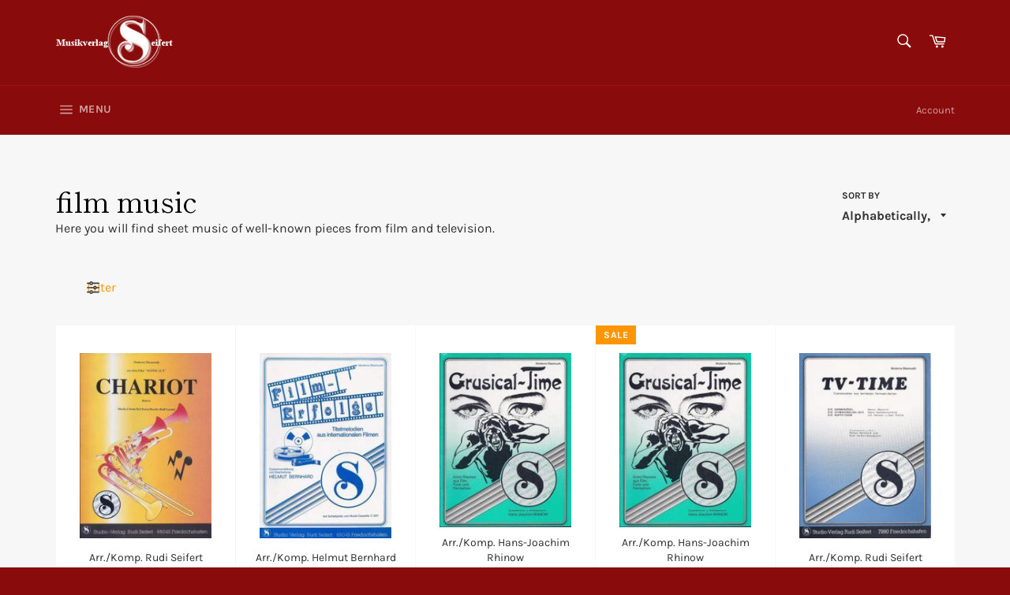

--- FILE ---
content_type: text/html; charset=utf-8
request_url: https://musikverlag-seifert.de/en/collections/genre_filmmusic
body_size: 20522
content:
<!doctype html>
<html class="no-js" lang="en">
<head>
  <!-- Layout und Umsetzung von JonBit Shopdesign -->
<!-- Added by AVADA SEO Suite -->










<meta name="twitter:image" content="">
<script>window.FPConfig = {};window.FPConfig.ignoreKeywords=["/cart","/account"]</script>



<!-- Added by AVADA SEO Suite: Collection Structured Data -->
<script type="application/ld+json"></script>
<!-- /Added by AVADA SEO Suite --><!-- Added by AVADA SEO Suite: Breadcrumb Structured Data  -->
<script type="application/ld+json">{
  "@context": "https://schema.org",
  "@type": "BreadcrumbList",
  "itemListElement": [{
    "@type": "ListItem",
    "position": 1,
    "name": "Home",
    "item": "https://musikverlag-seifert.de"
  }, {
    "@type": "ListItem",
    "position": 2,
    "name": "film music",
    "item": "https://musikverlag-seifert.de/en/collections/genre_filmmusic"
  }]
}
</script>
<!-- Added by AVADA SEO Suite -->



<!-- /Added by AVADA SEO Suite -->


  <meta charset="utf-8">
  <meta http-equiv="X-UA-Compatible" content="IE=edge,chrome=1">
  <meta name="viewport" content="width=device-width,initial-scale=1">
  <meta name="theme-color" content="#890b0b">

  
    <link rel="shortcut icon" href="//musikverlag-seifert.de/cdn/shop/files/Favicon_32x32.PNG?v=1615924971" type="image/png">
  

  <link rel="canonical" href="https://musikverlag-seifert.de/en/collections/genre_filmmusic">
  <title>
    film music
    
    
    
    
    

  </title>

  
    <meta name="description" content="Here you will find sheet music of well-known pieces from film and television.">
  

  <!-- /snippets/social-meta-tags.liquid -->




<meta property="og:site_name" content="Musikverlag Seifert">
<meta property="og:url" content="https://musikverlag-seifert.de/en/collections/genre_filmmusic">
<meta property="og:title" content="film music">
<meta property="og:type" content="product.group">
<meta property="og:description" content="Here you will find sheet music of well-known pieces from film and television.">





<meta name="twitter:card" content="summary_large_image">
<meta name="twitter:title" content="film music">
<meta name="twitter:description" content="Here you will find sheet music of well-known pieces from film and television.">


  <script>
    document.documentElement.className = document.documentElement.className.replace('no-js', 'js');
  </script>

  <link href="//musikverlag-seifert.de/cdn/shop/t/20/assets/theme.scss.css?v=86247939440228675511759332405" rel="stylesheet" type="text/css" media="all" />

  <script>
    window.theme = window.theme || {};

    theme.strings = {
      stockAvailable: "1 available",
      addToCart: "Add to Cart",
      soldOut: "Sold Out",
      unavailable: "Unavailable",
      noStockAvailable: "The item could not be added to your cart because there are not enough in stock.",
      willNotShipUntil: "Will not ship until [date]",
      willBeInStockAfter: "Will be in stock after [date]",
      totalCartDiscount: "You're saving [savings]",
      addressError: "Error looking up that address",
      addressNoResults: "No results for that address",
      addressQueryLimit: "You have exceeded the Google API usage limit. Consider upgrading to a \u003ca href=\"https:\/\/developers.google.com\/maps\/premium\/usage-limits\"\u003ePremium Plan\u003c\/a\u003e.",
      authError: "There was a problem authenticating your Google Maps API Key.",
      slideNumber: "Slide [slide_number], current"
    };
  </script>

  <script src="//musikverlag-seifert.de/cdn/shop/t/20/assets/lazysizes.min.js?v=56045284683979784691651074695" async="async"></script>

  

  <script src="//musikverlag-seifert.de/cdn/shop/t/20/assets/vendor.js?v=59352919779726365461651074698" defer="defer"></script>

  

  <script src="//musikverlag-seifert.de/cdn/shop/t/20/assets/theme.js?v=82248339605312190281651074697" defer="defer"></script>

  <script>window.performance && window.performance.mark && window.performance.mark('shopify.content_for_header.start');</script><meta id="shopify-digital-wallet" name="shopify-digital-wallet" content="/27976073250/digital_wallets/dialog">
<meta name="shopify-checkout-api-token" content="5ce169ae46c6db36bd012652ed7b1fcf">
<meta id="in-context-paypal-metadata" data-shop-id="27976073250" data-venmo-supported="false" data-environment="production" data-locale="en_US" data-paypal-v4="true" data-currency="EUR">
<link rel="alternate" type="application/atom+xml" title="Feed" href="/en/collections/genre_filmmusic.atom" />
<link rel="alternate" hreflang="x-default" href="https://musikverlag-seifert.de/collections/genre_filmmusik">
<link rel="alternate" hreflang="de" href="https://musikverlag-seifert.de/collections/genre_filmmusik">
<link rel="alternate" hreflang="en" href="https://musikverlag-seifert.de/en/collections/genre_filmmusic">
<link rel="alternate" type="application/json+oembed" href="https://musikverlag-seifert.de/en/collections/genre_filmmusic.oembed">
<script async="async" src="/checkouts/internal/preloads.js?locale=en-DE"></script>
<script id="shopify-features" type="application/json">{"accessToken":"5ce169ae46c6db36bd012652ed7b1fcf","betas":["rich-media-storefront-analytics"],"domain":"musikverlag-seifert.de","predictiveSearch":true,"shopId":27976073250,"locale":"en"}</script>
<script>var Shopify = Shopify || {};
Shopify.shop = "musikverlag-seifert.myshopify.com";
Shopify.locale = "en";
Shopify.currency = {"active":"EUR","rate":"1.0"};
Shopify.country = "DE";
Shopify.theme = {"name":"2022-04-27 Venture","id":123599880226,"schema_name":"Venture","schema_version":"10.1.0","theme_store_id":null,"role":"main"};
Shopify.theme.handle = "null";
Shopify.theme.style = {"id":null,"handle":null};
Shopify.cdnHost = "musikverlag-seifert.de/cdn";
Shopify.routes = Shopify.routes || {};
Shopify.routes.root = "/en/";</script>
<script type="module">!function(o){(o.Shopify=o.Shopify||{}).modules=!0}(window);</script>
<script>!function(o){function n(){var o=[];function n(){o.push(Array.prototype.slice.apply(arguments))}return n.q=o,n}var t=o.Shopify=o.Shopify||{};t.loadFeatures=n(),t.autoloadFeatures=n()}(window);</script>
<script id="shop-js-analytics" type="application/json">{"pageType":"collection"}</script>
<script defer="defer" async type="module" src="//musikverlag-seifert.de/cdn/shopifycloud/shop-js/modules/v2/client.init-shop-cart-sync_C5BV16lS.en.esm.js"></script>
<script defer="defer" async type="module" src="//musikverlag-seifert.de/cdn/shopifycloud/shop-js/modules/v2/chunk.common_CygWptCX.esm.js"></script>
<script type="module">
  await import("//musikverlag-seifert.de/cdn/shopifycloud/shop-js/modules/v2/client.init-shop-cart-sync_C5BV16lS.en.esm.js");
await import("//musikverlag-seifert.de/cdn/shopifycloud/shop-js/modules/v2/chunk.common_CygWptCX.esm.js");

  window.Shopify.SignInWithShop?.initShopCartSync?.({"fedCMEnabled":true,"windoidEnabled":true});

</script>
<script>(function() {
  var isLoaded = false;
  function asyncLoad() {
    if (isLoaded) return;
    isLoaded = true;
    var urls = ["https:\/\/static2.rapidsearch.dev\/resultpage.js?shop=musikverlag-seifert.myshopify.com","https:\/\/cloudsearch-1f874.kxcdn.com\/shopify.js?widgetDisabled=1\u0026shop=musikverlag-seifert.myshopify.com","https:\/\/cdn1.avada.io\/flying-pages\/module.js?shop=musikverlag-seifert.myshopify.com","https:\/\/seo.apps.avada.io\/avada-seo-installed.js?shop=musikverlag-seifert.myshopify.com","https:\/\/dawtemplatesmaster.com\/_shopify_app_ressources\/osaria_sap_v2\/style_papp_v2.js?v=1.1\u0026shop=musikverlag-seifert.myshopify.com","https:\/\/dawtemplatesmaster.com\/_shopify_app_ressources\/osaria_sap_v2\/mediaelement-osaria.js?shop=musikverlag-seifert.myshopify.com"];
    for (var i = 0; i < urls.length; i++) {
      var s = document.createElement('script');
      s.type = 'text/javascript';
      s.async = true;
      s.src = urls[i];
      var x = document.getElementsByTagName('script')[0];
      x.parentNode.insertBefore(s, x);
    }
  };
  if(window.attachEvent) {
    window.attachEvent('onload', asyncLoad);
  } else {
    window.addEventListener('load', asyncLoad, false);
  }
})();</script>
<script id="__st">var __st={"a":27976073250,"offset":3600,"reqid":"eff2dea8-21a8-4244-a87e-26d8598169a3-1768771164","pageurl":"musikverlag-seifert.de\/en\/collections\/genre_filmmusic","u":"18892e49c399","p":"collection","rtyp":"collection","rid":163806609442};</script>
<script>window.ShopifyPaypalV4VisibilityTracking = true;</script>
<script id="captcha-bootstrap">!function(){'use strict';const t='contact',e='account',n='new_comment',o=[[t,t],['blogs',n],['comments',n],[t,'customer']],c=[[e,'customer_login'],[e,'guest_login'],[e,'recover_customer_password'],[e,'create_customer']],r=t=>t.map((([t,e])=>`form[action*='/${t}']:not([data-nocaptcha='true']) input[name='form_type'][value='${e}']`)).join(','),a=t=>()=>t?[...document.querySelectorAll(t)].map((t=>t.form)):[];function s(){const t=[...o],e=r(t);return a(e)}const i='password',u='form_key',d=['recaptcha-v3-token','g-recaptcha-response','h-captcha-response',i],f=()=>{try{return window.sessionStorage}catch{return}},m='__shopify_v',_=t=>t.elements[u];function p(t,e,n=!1){try{const o=window.sessionStorage,c=JSON.parse(o.getItem(e)),{data:r}=function(t){const{data:e,action:n}=t;return t[m]||n?{data:e,action:n}:{data:t,action:n}}(c);for(const[e,n]of Object.entries(r))t.elements[e]&&(t.elements[e].value=n);n&&o.removeItem(e)}catch(o){console.error('form repopulation failed',{error:o})}}const l='form_type',E='cptcha';function T(t){t.dataset[E]=!0}const w=window,h=w.document,L='Shopify',v='ce_forms',y='captcha';let A=!1;((t,e)=>{const n=(g='f06e6c50-85a8-45c8-87d0-21a2b65856fe',I='https://cdn.shopify.com/shopifycloud/storefront-forms-hcaptcha/ce_storefront_forms_captcha_hcaptcha.v1.5.2.iife.js',D={infoText:'Protected by hCaptcha',privacyText:'Privacy',termsText:'Terms'},(t,e,n)=>{const o=w[L][v],c=o.bindForm;if(c)return c(t,g,e,D).then(n);var r;o.q.push([[t,g,e,D],n]),r=I,A||(h.body.append(Object.assign(h.createElement('script'),{id:'captcha-provider',async:!0,src:r})),A=!0)});var g,I,D;w[L]=w[L]||{},w[L][v]=w[L][v]||{},w[L][v].q=[],w[L][y]=w[L][y]||{},w[L][y].protect=function(t,e){n(t,void 0,e),T(t)},Object.freeze(w[L][y]),function(t,e,n,w,h,L){const[v,y,A,g]=function(t,e,n){const i=e?o:[],u=t?c:[],d=[...i,...u],f=r(d),m=r(i),_=r(d.filter((([t,e])=>n.includes(e))));return[a(f),a(m),a(_),s()]}(w,h,L),I=t=>{const e=t.target;return e instanceof HTMLFormElement?e:e&&e.form},D=t=>v().includes(t);t.addEventListener('submit',(t=>{const e=I(t);if(!e)return;const n=D(e)&&!e.dataset.hcaptchaBound&&!e.dataset.recaptchaBound,o=_(e),c=g().includes(e)&&(!o||!o.value);(n||c)&&t.preventDefault(),c&&!n&&(function(t){try{if(!f())return;!function(t){const e=f();if(!e)return;const n=_(t);if(!n)return;const o=n.value;o&&e.removeItem(o)}(t);const e=Array.from(Array(32),(()=>Math.random().toString(36)[2])).join('');!function(t,e){_(t)||t.append(Object.assign(document.createElement('input'),{type:'hidden',name:u})),t.elements[u].value=e}(t,e),function(t,e){const n=f();if(!n)return;const o=[...t.querySelectorAll(`input[type='${i}']`)].map((({name:t})=>t)),c=[...d,...o],r={};for(const[a,s]of new FormData(t).entries())c.includes(a)||(r[a]=s);n.setItem(e,JSON.stringify({[m]:1,action:t.action,data:r}))}(t,e)}catch(e){console.error('failed to persist form',e)}}(e),e.submit())}));const S=(t,e)=>{t&&!t.dataset[E]&&(n(t,e.some((e=>e===t))),T(t))};for(const o of['focusin','change'])t.addEventListener(o,(t=>{const e=I(t);D(e)&&S(e,y())}));const B=e.get('form_key'),M=e.get(l),P=B&&M;t.addEventListener('DOMContentLoaded',(()=>{const t=y();if(P)for(const e of t)e.elements[l].value===M&&p(e,B);[...new Set([...A(),...v().filter((t=>'true'===t.dataset.shopifyCaptcha))])].forEach((e=>S(e,t)))}))}(h,new URLSearchParams(w.location.search),n,t,e,['guest_login'])})(!0,!0)}();</script>
<script integrity="sha256-4kQ18oKyAcykRKYeNunJcIwy7WH5gtpwJnB7kiuLZ1E=" data-source-attribution="shopify.loadfeatures" defer="defer" src="//musikverlag-seifert.de/cdn/shopifycloud/storefront/assets/storefront/load_feature-a0a9edcb.js" crossorigin="anonymous"></script>
<script data-source-attribution="shopify.dynamic_checkout.dynamic.init">var Shopify=Shopify||{};Shopify.PaymentButton=Shopify.PaymentButton||{isStorefrontPortableWallets:!0,init:function(){window.Shopify.PaymentButton.init=function(){};var t=document.createElement("script");t.src="https://musikverlag-seifert.de/cdn/shopifycloud/portable-wallets/latest/portable-wallets.en.js",t.type="module",document.head.appendChild(t)}};
</script>
<script data-source-attribution="shopify.dynamic_checkout.buyer_consent">
  function portableWalletsHideBuyerConsent(e){var t=document.getElementById("shopify-buyer-consent"),n=document.getElementById("shopify-subscription-policy-button");t&&n&&(t.classList.add("hidden"),t.setAttribute("aria-hidden","true"),n.removeEventListener("click",e))}function portableWalletsShowBuyerConsent(e){var t=document.getElementById("shopify-buyer-consent"),n=document.getElementById("shopify-subscription-policy-button");t&&n&&(t.classList.remove("hidden"),t.removeAttribute("aria-hidden"),n.addEventListener("click",e))}window.Shopify?.PaymentButton&&(window.Shopify.PaymentButton.hideBuyerConsent=portableWalletsHideBuyerConsent,window.Shopify.PaymentButton.showBuyerConsent=portableWalletsShowBuyerConsent);
</script>
<script data-source-attribution="shopify.dynamic_checkout.cart.bootstrap">document.addEventListener("DOMContentLoaded",(function(){function t(){return document.querySelector("shopify-accelerated-checkout-cart, shopify-accelerated-checkout")}if(t())Shopify.PaymentButton.init();else{new MutationObserver((function(e,n){t()&&(Shopify.PaymentButton.init(),n.disconnect())})).observe(document.body,{childList:!0,subtree:!0})}}));
</script>
<script id='scb4127' type='text/javascript' async='' src='https://musikverlag-seifert.de/cdn/shopifycloud/privacy-banner/storefront-banner.js'></script><link id="shopify-accelerated-checkout-styles" rel="stylesheet" media="screen" href="https://musikverlag-seifert.de/cdn/shopifycloud/portable-wallets/latest/accelerated-checkout-backwards-compat.css" crossorigin="anonymous">
<style id="shopify-accelerated-checkout-cart">
        #shopify-buyer-consent {
  margin-top: 1em;
  display: inline-block;
  width: 100%;
}

#shopify-buyer-consent.hidden {
  display: none;
}

#shopify-subscription-policy-button {
  background: none;
  border: none;
  padding: 0;
  text-decoration: underline;
  font-size: inherit;
  cursor: pointer;
}

#shopify-subscription-policy-button::before {
  box-shadow: none;
}

      </style>
<link rel="stylesheet" media="screen" href="//musikverlag-seifert.de/cdn/shop/t/20/compiled_assets/styles.css?2047">
<script>window.performance && window.performance.mark && window.performance.mark('shopify.content_for_header.end');</script>
  


  <script type="text/javascript">
    window.RapidSearchAdmin = false;
  </script>


<script type="text/javascript" defer="defer"  src="https://musicplayer.shopifyappexperts.com/js/musicplayer.js"></script><meta property="og:image" content="https://cdn.shopify.com/s/files/1/0279/7607/3250/files/Design_ohne_Titel_1f2a50d8-9257-495a-a699-2b4ae66fc5f8.png?v=1610476342" />
<meta property="og:image:secure_url" content="https://cdn.shopify.com/s/files/1/0279/7607/3250/files/Design_ohne_Titel_1f2a50d8-9257-495a-a699-2b4ae66fc5f8.png?v=1610476342" />
<meta property="og:image:width" content="1200" />
<meta property="og:image:height" content="628" />
<link href="https://monorail-edge.shopifysvc.com" rel="dns-prefetch">
<script>(function(){if ("sendBeacon" in navigator && "performance" in window) {try {var session_token_from_headers = performance.getEntriesByType('navigation')[0].serverTiming.find(x => x.name == '_s').description;} catch {var session_token_from_headers = undefined;}var session_cookie_matches = document.cookie.match(/_shopify_s=([^;]*)/);var session_token_from_cookie = session_cookie_matches && session_cookie_matches.length === 2 ? session_cookie_matches[1] : "";var session_token = session_token_from_headers || session_token_from_cookie || "";function handle_abandonment_event(e) {var entries = performance.getEntries().filter(function(entry) {return /monorail-edge.shopifysvc.com/.test(entry.name);});if (!window.abandonment_tracked && entries.length === 0) {window.abandonment_tracked = true;var currentMs = Date.now();var navigation_start = performance.timing.navigationStart;var payload = {shop_id: 27976073250,url: window.location.href,navigation_start,duration: currentMs - navigation_start,session_token,page_type: "collection"};window.navigator.sendBeacon("https://monorail-edge.shopifysvc.com/v1/produce", JSON.stringify({schema_id: "online_store_buyer_site_abandonment/1.1",payload: payload,metadata: {event_created_at_ms: currentMs,event_sent_at_ms: currentMs}}));}}window.addEventListener('pagehide', handle_abandonment_event);}}());</script>
<script id="web-pixels-manager-setup">(function e(e,d,r,n,o){if(void 0===o&&(o={}),!Boolean(null===(a=null===(i=window.Shopify)||void 0===i?void 0:i.analytics)||void 0===a?void 0:a.replayQueue)){var i,a;window.Shopify=window.Shopify||{};var t=window.Shopify;t.analytics=t.analytics||{};var s=t.analytics;s.replayQueue=[],s.publish=function(e,d,r){return s.replayQueue.push([e,d,r]),!0};try{self.performance.mark("wpm:start")}catch(e){}var l=function(){var e={modern:/Edge?\/(1{2}[4-9]|1[2-9]\d|[2-9]\d{2}|\d{4,})\.\d+(\.\d+|)|Firefox\/(1{2}[4-9]|1[2-9]\d|[2-9]\d{2}|\d{4,})\.\d+(\.\d+|)|Chrom(ium|e)\/(9{2}|\d{3,})\.\d+(\.\d+|)|(Maci|X1{2}).+ Version\/(15\.\d+|(1[6-9]|[2-9]\d|\d{3,})\.\d+)([,.]\d+|)( \(\w+\)|)( Mobile\/\w+|) Safari\/|Chrome.+OPR\/(9{2}|\d{3,})\.\d+\.\d+|(CPU[ +]OS|iPhone[ +]OS|CPU[ +]iPhone|CPU IPhone OS|CPU iPad OS)[ +]+(15[._]\d+|(1[6-9]|[2-9]\d|\d{3,})[._]\d+)([._]\d+|)|Android:?[ /-](13[3-9]|1[4-9]\d|[2-9]\d{2}|\d{4,})(\.\d+|)(\.\d+|)|Android.+Firefox\/(13[5-9]|1[4-9]\d|[2-9]\d{2}|\d{4,})\.\d+(\.\d+|)|Android.+Chrom(ium|e)\/(13[3-9]|1[4-9]\d|[2-9]\d{2}|\d{4,})\.\d+(\.\d+|)|SamsungBrowser\/([2-9]\d|\d{3,})\.\d+/,legacy:/Edge?\/(1[6-9]|[2-9]\d|\d{3,})\.\d+(\.\d+|)|Firefox\/(5[4-9]|[6-9]\d|\d{3,})\.\d+(\.\d+|)|Chrom(ium|e)\/(5[1-9]|[6-9]\d|\d{3,})\.\d+(\.\d+|)([\d.]+$|.*Safari\/(?![\d.]+ Edge\/[\d.]+$))|(Maci|X1{2}).+ Version\/(10\.\d+|(1[1-9]|[2-9]\d|\d{3,})\.\d+)([,.]\d+|)( \(\w+\)|)( Mobile\/\w+|) Safari\/|Chrome.+OPR\/(3[89]|[4-9]\d|\d{3,})\.\d+\.\d+|(CPU[ +]OS|iPhone[ +]OS|CPU[ +]iPhone|CPU IPhone OS|CPU iPad OS)[ +]+(10[._]\d+|(1[1-9]|[2-9]\d|\d{3,})[._]\d+)([._]\d+|)|Android:?[ /-](13[3-9]|1[4-9]\d|[2-9]\d{2}|\d{4,})(\.\d+|)(\.\d+|)|Mobile Safari.+OPR\/([89]\d|\d{3,})\.\d+\.\d+|Android.+Firefox\/(13[5-9]|1[4-9]\d|[2-9]\d{2}|\d{4,})\.\d+(\.\d+|)|Android.+Chrom(ium|e)\/(13[3-9]|1[4-9]\d|[2-9]\d{2}|\d{4,})\.\d+(\.\d+|)|Android.+(UC? ?Browser|UCWEB|U3)[ /]?(15\.([5-9]|\d{2,})|(1[6-9]|[2-9]\d|\d{3,})\.\d+)\.\d+|SamsungBrowser\/(5\.\d+|([6-9]|\d{2,})\.\d+)|Android.+MQ{2}Browser\/(14(\.(9|\d{2,})|)|(1[5-9]|[2-9]\d|\d{3,})(\.\d+|))(\.\d+|)|K[Aa][Ii]OS\/(3\.\d+|([4-9]|\d{2,})\.\d+)(\.\d+|)/},d=e.modern,r=e.legacy,n=navigator.userAgent;return n.match(d)?"modern":n.match(r)?"legacy":"unknown"}(),u="modern"===l?"modern":"legacy",c=(null!=n?n:{modern:"",legacy:""})[u],f=function(e){return[e.baseUrl,"/wpm","/b",e.hashVersion,"modern"===e.buildTarget?"m":"l",".js"].join("")}({baseUrl:d,hashVersion:r,buildTarget:u}),m=function(e){var d=e.version,r=e.bundleTarget,n=e.surface,o=e.pageUrl,i=e.monorailEndpoint;return{emit:function(e){var a=e.status,t=e.errorMsg,s=(new Date).getTime(),l=JSON.stringify({metadata:{event_sent_at_ms:s},events:[{schema_id:"web_pixels_manager_load/3.1",payload:{version:d,bundle_target:r,page_url:o,status:a,surface:n,error_msg:t},metadata:{event_created_at_ms:s}}]});if(!i)return console&&console.warn&&console.warn("[Web Pixels Manager] No Monorail endpoint provided, skipping logging."),!1;try{return self.navigator.sendBeacon.bind(self.navigator)(i,l)}catch(e){}var u=new XMLHttpRequest;try{return u.open("POST",i,!0),u.setRequestHeader("Content-Type","text/plain"),u.send(l),!0}catch(e){return console&&console.warn&&console.warn("[Web Pixels Manager] Got an unhandled error while logging to Monorail."),!1}}}}({version:r,bundleTarget:l,surface:e.surface,pageUrl:self.location.href,monorailEndpoint:e.monorailEndpoint});try{o.browserTarget=l,function(e){var d=e.src,r=e.async,n=void 0===r||r,o=e.onload,i=e.onerror,a=e.sri,t=e.scriptDataAttributes,s=void 0===t?{}:t,l=document.createElement("script"),u=document.querySelector("head"),c=document.querySelector("body");if(l.async=n,l.src=d,a&&(l.integrity=a,l.crossOrigin="anonymous"),s)for(var f in s)if(Object.prototype.hasOwnProperty.call(s,f))try{l.dataset[f]=s[f]}catch(e){}if(o&&l.addEventListener("load",o),i&&l.addEventListener("error",i),u)u.appendChild(l);else{if(!c)throw new Error("Did not find a head or body element to append the script");c.appendChild(l)}}({src:f,async:!0,onload:function(){if(!function(){var e,d;return Boolean(null===(d=null===(e=window.Shopify)||void 0===e?void 0:e.analytics)||void 0===d?void 0:d.initialized)}()){var d=window.webPixelsManager.init(e)||void 0;if(d){var r=window.Shopify.analytics;r.replayQueue.forEach((function(e){var r=e[0],n=e[1],o=e[2];d.publishCustomEvent(r,n,o)})),r.replayQueue=[],r.publish=d.publishCustomEvent,r.visitor=d.visitor,r.initialized=!0}}},onerror:function(){return m.emit({status:"failed",errorMsg:"".concat(f," has failed to load")})},sri:function(e){var d=/^sha384-[A-Za-z0-9+/=]+$/;return"string"==typeof e&&d.test(e)}(c)?c:"",scriptDataAttributes:o}),m.emit({status:"loading"})}catch(e){m.emit({status:"failed",errorMsg:(null==e?void 0:e.message)||"Unknown error"})}}})({shopId: 27976073250,storefrontBaseUrl: "https://musikverlag-seifert.de",extensionsBaseUrl: "https://extensions.shopifycdn.com/cdn/shopifycloud/web-pixels-manager",monorailEndpoint: "https://monorail-edge.shopifysvc.com/unstable/produce_batch",surface: "storefront-renderer",enabledBetaFlags: ["2dca8a86"],webPixelsConfigList: [{"id":"1305280780","configuration":"{\"storeId\":\"musikverlag-seifert.myshopify.com\"}","eventPayloadVersion":"v1","runtimeContext":"STRICT","scriptVersion":"e7ff4835c2df0be089f361b898b8b040","type":"APP","apiClientId":3440817,"privacyPurposes":["ANALYTICS"],"dataSharingAdjustments":{"protectedCustomerApprovalScopes":["read_customer_personal_data"]}},{"id":"177471756","eventPayloadVersion":"v1","runtimeContext":"LAX","scriptVersion":"1","type":"CUSTOM","privacyPurposes":["ANALYTICS"],"name":"Google Analytics tag (migrated)"},{"id":"shopify-app-pixel","configuration":"{}","eventPayloadVersion":"v1","runtimeContext":"STRICT","scriptVersion":"0450","apiClientId":"shopify-pixel","type":"APP","privacyPurposes":["ANALYTICS","MARKETING"]},{"id":"shopify-custom-pixel","eventPayloadVersion":"v1","runtimeContext":"LAX","scriptVersion":"0450","apiClientId":"shopify-pixel","type":"CUSTOM","privacyPurposes":["ANALYTICS","MARKETING"]}],isMerchantRequest: false,initData: {"shop":{"name":"Musikverlag Seifert","paymentSettings":{"currencyCode":"EUR"},"myshopifyDomain":"musikverlag-seifert.myshopify.com","countryCode":"DE","storefrontUrl":"https:\/\/musikverlag-seifert.de\/en"},"customer":null,"cart":null,"checkout":null,"productVariants":[],"purchasingCompany":null},},"https://musikverlag-seifert.de/cdn","fcfee988w5aeb613cpc8e4bc33m6693e112",{"modern":"","legacy":""},{"shopId":"27976073250","storefrontBaseUrl":"https:\/\/musikverlag-seifert.de","extensionBaseUrl":"https:\/\/extensions.shopifycdn.com\/cdn\/shopifycloud\/web-pixels-manager","surface":"storefront-renderer","enabledBetaFlags":"[\"2dca8a86\"]","isMerchantRequest":"false","hashVersion":"fcfee988w5aeb613cpc8e4bc33m6693e112","publish":"custom","events":"[[\"page_viewed\",{}],[\"collection_viewed\",{\"collection\":{\"id\":\"163806609442\",\"title\":\"film music\",\"productVariants\":[{\"price\":{\"amount\":24.5,\"currencyCode\":\"EUR\"},\"product\":{\"title\":\"Chariot (I will follow him)\",\"vendor\":\"Rudi Seifert\",\"id\":\"4414573117474\",\"untranslatedTitle\":\"Chariot (I will follow him)\",\"url\":\"\/en\/products\/chariot-i-will-follow-him\",\"type\":\"Single edition\"},\"id\":\"31476399702050\",\"image\":{\"src\":\"\/\/musikverlag-seifert.de\/cdn\/shop\/products\/chariot.jpg?v=1614944113\"},\"sku\":\"03004007klBL\",\"title\":\"Little brass music\",\"untranslatedTitle\":\"Kleine Blasmusik\"},{\"price\":{\"amount\":50.0,\"currencyCode\":\"EUR\"},\"product\":{\"title\":\"Film successes\",\"vendor\":\"Helmut Bernhard\",\"id\":\"4414242586658\",\"untranslatedTitle\":\"Film successes\",\"url\":\"\/en\/products\/film-erfolge\",\"type\":\"Potpourri\/Medley\"},\"id\":\"31474632818722\",\"image\":{\"src\":\"\/\/musikverlag-seifert.de\/cdn\/shop\/products\/filmerfolge.jpg?v=1614944265\"},\"sku\":\"05003001grBLM\",\"title\":\"Great brass music\",\"untranslatedTitle\":\"Große Blasmusik\"},{\"price\":{\"amount\":50.0,\"currencyCode\":\"EUR\"},\"product\":{\"title\":\"Scary Time\",\"vendor\":\"Hans-Joachim Rhinow\",\"id\":\"4414243143714\",\"untranslatedTitle\":\"Scary Time\",\"url\":\"\/en\/products\/grusical-time\",\"type\":\"Potpourri\/Medley\"},\"id\":\"31474635505698\",\"image\":{\"src\":\"\/\/musikverlag-seifert.de\/cdn\/shop\/products\/grusical.jpg?v=1614944338\"},\"sku\":\"06003001grBLM\",\"title\":\"Great brass music\",\"untranslatedTitle\":\"Große Blasmusik\"},{\"price\":{\"amount\":14.5,\"currencyCode\":\"EUR\"},\"product\":{\"title\":\"Grusical Time (B stock)\",\"vendor\":\"Hans-Joachim Rhinow\",\"id\":\"4438659530786\",\"untranslatedTitle\":\"Grusical Time (B stock)\",\"url\":\"\/en\/products\/grusical-time-b-ware\",\"type\":\"Potpourri\/Medley\"},\"id\":\"31570405064738\",\"image\":{\"src\":\"\/\/musikverlag-seifert.de\/cdn\/shop\/products\/grusical_56bf3262-481f-48ae-8305-c1869e109433.jpg?v=1614944344\"},\"sku\":\"06003001grBLMFG\",\"title\":\"Great brass music\",\"untranslatedTitle\":\"Große Blasmusik\"},{\"price\":{\"amount\":47.0,\"currencyCode\":\"EUR\"},\"product\":{\"title\":\"TV time\",\"vendor\":\"Rudi Seifert\",\"id\":\"4414301077538\",\"untranslatedTitle\":\"TV time\",\"url\":\"\/en\/products\/tv-time\",\"type\":\"Potpourri\/Medley\"},\"id\":\"31474889130018\",\"image\":{\"src\":\"\/\/musikverlag-seifert.de\/cdn\/shop\/products\/tvtime.jpg?v=1614944568\"},\"sku\":\"16003001\",\"title\":\"Great brass music\",\"untranslatedTitle\":\"Große Blasmusik\"}]}}]]"});</script><script>
  window.ShopifyAnalytics = window.ShopifyAnalytics || {};
  window.ShopifyAnalytics.meta = window.ShopifyAnalytics.meta || {};
  window.ShopifyAnalytics.meta.currency = 'EUR';
  var meta = {"products":[{"id":4414573117474,"gid":"gid:\/\/shopify\/Product\/4414573117474","vendor":"Rudi Seifert","type":"Single edition","handle":"chariot-i-will-follow-him","variants":[{"id":31476399702050,"price":2450,"name":"Chariot (I will follow him) - Little brass music","public_title":"Little brass music","sku":"03004007klBL"},{"id":31476399734818,"price":4100,"name":"Chariot (I will follow him) - Great brass music","public_title":"Great brass music","sku":"3004007"}],"remote":false},{"id":4414242586658,"gid":"gid:\/\/shopify\/Product\/4414242586658","vendor":"Helmut Bernhard","type":"Potpourri\/Medley","handle":"film-erfolge","variants":[{"id":31474632818722,"price":5000,"name":"Film successes - Great brass music","public_title":"Great brass music","sku":"05003001grBLM"},{"id":31474632851490,"price":3600,"name":"Film successes - Little brass music","public_title":"Little brass music","sku":"05003001klBLM"}],"remote":false},{"id":4414243143714,"gid":"gid:\/\/shopify\/Product\/4414243143714","vendor":"Hans-Joachim Rhinow","type":"Potpourri\/Medley","handle":"grusical-time","variants":[{"id":31474635505698,"price":5000,"name":"Scary Time - Great brass music","public_title":"Great brass music","sku":"06003001grBLM"},{"id":31474635538466,"price":3600,"name":"Scary Time - Little brass music","public_title":"Little brass music","sku":"06003001klBLM"}],"remote":false},{"id":4438659530786,"gid":"gid:\/\/shopify\/Product\/4438659530786","vendor":"Hans-Joachim Rhinow","type":"Potpourri\/Medley","handle":"grusical-time-b-ware","variants":[{"id":31570405064738,"price":1450,"name":"Grusical Time (B stock) - Great brass music","public_title":"Great brass music","sku":"06003001grBLMFG"}],"remote":false},{"id":4414301077538,"gid":"gid:\/\/shopify\/Product\/4414301077538","vendor":"Rudi Seifert","type":"Potpourri\/Medley","handle":"tv-time","variants":[{"id":31474889130018,"price":4700,"name":"TV time - Great brass music","public_title":"Great brass music","sku":"16003001"},{"id":31474889162786,"price":3300,"name":"TV time - Little brass music","public_title":"Little brass music","sku":"16003001klBLM"}],"remote":false}],"page":{"pageType":"collection","resourceType":"collection","resourceId":163806609442,"requestId":"eff2dea8-21a8-4244-a87e-26d8598169a3-1768771164"}};
  for (var attr in meta) {
    window.ShopifyAnalytics.meta[attr] = meta[attr];
  }
</script>
<script class="analytics">
  (function () {
    var customDocumentWrite = function(content) {
      var jquery = null;

      if (window.jQuery) {
        jquery = window.jQuery;
      } else if (window.Checkout && window.Checkout.$) {
        jquery = window.Checkout.$;
      }

      if (jquery) {
        jquery('body').append(content);
      }
    };

    var hasLoggedConversion = function(token) {
      if (token) {
        return document.cookie.indexOf('loggedConversion=' + token) !== -1;
      }
      return false;
    }

    var setCookieIfConversion = function(token) {
      if (token) {
        var twoMonthsFromNow = new Date(Date.now());
        twoMonthsFromNow.setMonth(twoMonthsFromNow.getMonth() + 2);

        document.cookie = 'loggedConversion=' + token + '; expires=' + twoMonthsFromNow;
      }
    }

    var trekkie = window.ShopifyAnalytics.lib = window.trekkie = window.trekkie || [];
    if (trekkie.integrations) {
      return;
    }
    trekkie.methods = [
      'identify',
      'page',
      'ready',
      'track',
      'trackForm',
      'trackLink'
    ];
    trekkie.factory = function(method) {
      return function() {
        var args = Array.prototype.slice.call(arguments);
        args.unshift(method);
        trekkie.push(args);
        return trekkie;
      };
    };
    for (var i = 0; i < trekkie.methods.length; i++) {
      var key = trekkie.methods[i];
      trekkie[key] = trekkie.factory(key);
    }
    trekkie.load = function(config) {
      trekkie.config = config || {};
      trekkie.config.initialDocumentCookie = document.cookie;
      var first = document.getElementsByTagName('script')[0];
      var script = document.createElement('script');
      script.type = 'text/javascript';
      script.onerror = function(e) {
        var scriptFallback = document.createElement('script');
        scriptFallback.type = 'text/javascript';
        scriptFallback.onerror = function(error) {
                var Monorail = {
      produce: function produce(monorailDomain, schemaId, payload) {
        var currentMs = new Date().getTime();
        var event = {
          schema_id: schemaId,
          payload: payload,
          metadata: {
            event_created_at_ms: currentMs,
            event_sent_at_ms: currentMs
          }
        };
        return Monorail.sendRequest("https://" + monorailDomain + "/v1/produce", JSON.stringify(event));
      },
      sendRequest: function sendRequest(endpointUrl, payload) {
        // Try the sendBeacon API
        if (window && window.navigator && typeof window.navigator.sendBeacon === 'function' && typeof window.Blob === 'function' && !Monorail.isIos12()) {
          var blobData = new window.Blob([payload], {
            type: 'text/plain'
          });

          if (window.navigator.sendBeacon(endpointUrl, blobData)) {
            return true;
          } // sendBeacon was not successful

        } // XHR beacon

        var xhr = new XMLHttpRequest();

        try {
          xhr.open('POST', endpointUrl);
          xhr.setRequestHeader('Content-Type', 'text/plain');
          xhr.send(payload);
        } catch (e) {
          console.log(e);
        }

        return false;
      },
      isIos12: function isIos12() {
        return window.navigator.userAgent.lastIndexOf('iPhone; CPU iPhone OS 12_') !== -1 || window.navigator.userAgent.lastIndexOf('iPad; CPU OS 12_') !== -1;
      }
    };
    Monorail.produce('monorail-edge.shopifysvc.com',
      'trekkie_storefront_load_errors/1.1',
      {shop_id: 27976073250,
      theme_id: 123599880226,
      app_name: "storefront",
      context_url: window.location.href,
      source_url: "//musikverlag-seifert.de/cdn/s/trekkie.storefront.cd680fe47e6c39ca5d5df5f0a32d569bc48c0f27.min.js"});

        };
        scriptFallback.async = true;
        scriptFallback.src = '//musikverlag-seifert.de/cdn/s/trekkie.storefront.cd680fe47e6c39ca5d5df5f0a32d569bc48c0f27.min.js';
        first.parentNode.insertBefore(scriptFallback, first);
      };
      script.async = true;
      script.src = '//musikverlag-seifert.de/cdn/s/trekkie.storefront.cd680fe47e6c39ca5d5df5f0a32d569bc48c0f27.min.js';
      first.parentNode.insertBefore(script, first);
    };
    trekkie.load(
      {"Trekkie":{"appName":"storefront","development":false,"defaultAttributes":{"shopId":27976073250,"isMerchantRequest":null,"themeId":123599880226,"themeCityHash":"16153669461893195578","contentLanguage":"en","currency":"EUR","eventMetadataId":"9c496a53-cf91-4667-8f2c-03faac021eea"},"isServerSideCookieWritingEnabled":true,"monorailRegion":"shop_domain","enabledBetaFlags":["65f19447"]},"Session Attribution":{},"S2S":{"facebookCapiEnabled":false,"source":"trekkie-storefront-renderer","apiClientId":580111}}
    );

    var loaded = false;
    trekkie.ready(function() {
      if (loaded) return;
      loaded = true;

      window.ShopifyAnalytics.lib = window.trekkie;

      var originalDocumentWrite = document.write;
      document.write = customDocumentWrite;
      try { window.ShopifyAnalytics.merchantGoogleAnalytics.call(this); } catch(error) {};
      document.write = originalDocumentWrite;

      window.ShopifyAnalytics.lib.page(null,{"pageType":"collection","resourceType":"collection","resourceId":163806609442,"requestId":"eff2dea8-21a8-4244-a87e-26d8598169a3-1768771164","shopifyEmitted":true});

      var match = window.location.pathname.match(/checkouts\/(.+)\/(thank_you|post_purchase)/)
      var token = match? match[1]: undefined;
      if (!hasLoggedConversion(token)) {
        setCookieIfConversion(token);
        window.ShopifyAnalytics.lib.track("Viewed Product Category",{"currency":"EUR","category":"Collection: genre_filmmusic","collectionName":"genre_filmmusic","collectionId":163806609442,"nonInteraction":true},undefined,undefined,{"shopifyEmitted":true});
      }
    });


        var eventsListenerScript = document.createElement('script');
        eventsListenerScript.async = true;
        eventsListenerScript.src = "//musikverlag-seifert.de/cdn/shopifycloud/storefront/assets/shop_events_listener-3da45d37.js";
        document.getElementsByTagName('head')[0].appendChild(eventsListenerScript);

})();</script>
  <script>
  if (!window.ga || (window.ga && typeof window.ga !== 'function')) {
    window.ga = function ga() {
      (window.ga.q = window.ga.q || []).push(arguments);
      if (window.Shopify && window.Shopify.analytics && typeof window.Shopify.analytics.publish === 'function') {
        window.Shopify.analytics.publish("ga_stub_called", {}, {sendTo: "google_osp_migration"});
      }
      console.error("Shopify's Google Analytics stub called with:", Array.from(arguments), "\nSee https://help.shopify.com/manual/promoting-marketing/pixels/pixel-migration#google for more information.");
    };
    if (window.Shopify && window.Shopify.analytics && typeof window.Shopify.analytics.publish === 'function') {
      window.Shopify.analytics.publish("ga_stub_initialized", {}, {sendTo: "google_osp_migration"});
    }
  }
</script>
<script
  defer
  src="https://musikverlag-seifert.de/cdn/shopifycloud/perf-kit/shopify-perf-kit-3.0.4.min.js"
  data-application="storefront-renderer"
  data-shop-id="27976073250"
  data-render-region="gcp-us-east1"
  data-page-type="collection"
  data-theme-instance-id="123599880226"
  data-theme-name="Venture"
  data-theme-version="10.1.0"
  data-monorail-region="shop_domain"
  data-resource-timing-sampling-rate="10"
  data-shs="true"
  data-shs-beacon="true"
  data-shs-export-with-fetch="true"
  data-shs-logs-sample-rate="1"
  data-shs-beacon-endpoint="https://musikverlag-seifert.de/api/collect"
></script>
</head>

<body class="template-collection" >

  <a class="in-page-link visually-hidden skip-link" href="#MainContent">
    Skip to content
  </a>

  <div id="shopify-section-header" class="shopify-section"><style>
.site-header__logo img {
  max-width: 150px;
}
</style>

<div id="NavDrawer" class="drawer drawer--left">
  <div class="drawer__inner">
    <form action="/en/search" method="get" class="drawer__search" role="search">
      <input type="search" name="q" placeholder="Search" aria-label="Search" class="drawer__search-input">

      <button type="submit" class="text-link drawer__search-submit">
        <svg aria-hidden="true" focusable="false" role="presentation" class="icon icon-search" viewBox="0 0 32 32"><path fill="#444" d="M21.839 18.771a10.012 10.012 0 0 0 1.57-5.39c0-5.548-4.493-10.048-10.034-10.048-5.548 0-10.041 4.499-10.041 10.048s4.493 10.048 10.034 10.048c2.012 0 3.886-.594 5.456-1.61l.455-.317 7.165 7.165 2.223-2.263-7.158-7.165.33-.468zM18.995 7.767c1.498 1.498 2.322 3.49 2.322 5.608s-.825 4.11-2.322 5.608c-1.498 1.498-3.49 2.322-5.608 2.322s-4.11-.825-5.608-2.322c-1.498-1.498-2.322-3.49-2.322-5.608s.825-4.11 2.322-5.608c1.498-1.498 3.49-2.322 5.608-2.322s4.11.825 5.608 2.322z"/></svg>
        <span class="icon__fallback-text">Search</span>
      </button>
    </form>
    <ul class="drawer__nav">
      
        

        
          <li class="drawer__nav-item">
            <a href="/en"
              class="drawer__nav-link drawer__nav-link--top-level"
              
            >
              Home page
            </a>
          </li>
        
      
        

        
          <li class="drawer__nav-item">
            <div class="drawer__nav-has-sublist">
              <a href="/en/collections/all"
                class="drawer__nav-link drawer__nav-link--top-level drawer__nav-link--split"
                id="DrawerLabel-alle-noten"
                
              >
                All grades
              </a>
              <button type="button" aria-controls="DrawerLinklist-alle-noten" class="text-link drawer__nav-toggle-btn drawer__meganav-toggle" aria-label="All grades Menu" aria-expanded="false">
                <span class="drawer__nav-toggle--open">
                  <svg aria-hidden="true" focusable="false" role="presentation" class="icon icon-plus" viewBox="0 0 22 21"><path d="M12 11.5h9.5v-2H12V0h-2v9.5H.5v2H10V21h2v-9.5z" fill="#000" fill-rule="evenodd"/></svg>
                </span>
                <span class="drawer__nav-toggle--close">
                  <svg aria-hidden="true" focusable="false" role="presentation" class="icon icon--wide icon-minus" viewBox="0 0 22 3"><path fill="#000" d="M21.5.5v2H.5v-2z" fill-rule="evenodd"/></svg>
                </span>
              </button>
            </div>

            <div class="meganav meganav--drawer" id="DrawerLinklist-alle-noten" aria-labelledby="DrawerLabel-alle-noten" role="navigation">
              <ul class="meganav__nav">
                <div class="grid grid--no-gutters meganav__scroller meganav__scroller--has-list">
  <div class="grid__item meganav__list">
    
      <li class="drawer__nav-item">
        
          <a href="/en/collections/newhits" 
            class="drawer__nav-link meganav__link"
            
          >
            new releases
          </a>
        
      </li>
    
      <li class="drawer__nav-item">
        
          <a href="/en/collections/bestseller" 
            class="drawer__nav-link meganav__link"
            
          >
            bestseller
          </a>
        
      </li>
    
      <li class="drawer__nav-item">
        
          <a href="/en/collections/accompanying-and-playback-cds" 
            class="drawer__nav-link meganav__link"
            
          >
            Companion and playback CDs
          </a>
        
      </li>
    
      <li class="drawer__nav-item">
        
          <a href="/en/collections/blasmusik-noten" 
            class="drawer__nav-link meganav__link"
            
          >
            brass music
          </a>
        
      </li>
    
      <li class="drawer__nav-item">
        
          <a href="/en/collections/big-band" 
            class="drawer__nav-link meganav__link"
            
          >
            Big Band
          </a>
        
      </li>
    
      <li class="drawer__nav-item">
        
          <a href="/en/collections/combo" 
            class="drawer__nav-link meganav__link"
            
          >
            (jazz) combo
          </a>
        
      </li>
    
      <li class="drawer__nav-item">
        
          <a href="/en/collections/oberkrainer-besetzung" 
            class="drawer__nav-link meganav__link"
            
          >
            Oberkrainer occupation
          </a>
        
      </li>
    
      <li class="drawer__nav-item">
        
          <a href="/en/collections/keyboard" 
            class="drawer__nav-link meganav__link"
            
          >
            keyboards
          </a>
        
      </li>
    
      <li class="drawer__nav-item">
        
          <a href="/en/collections/akkordeon" 
            class="drawer__nav-link meganav__link"
            
          >
            accordion
          </a>
        
      </li>
    
      <li class="drawer__nav-item">
        
          <a href="/en/collections/e-orgel" 
            class="drawer__nav-link meganav__link"
            
          >
            electric organ
          </a>
        
      </li>
    
      <li class="drawer__nav-item">
        
          <a href="/en/collections/notes-with-solo" 
            class="drawer__nav-link meganav__link"
            
          >
            Sheet music with solos
          </a>
        
      </li>
    
      <li class="drawer__nav-item">
        
          <a href="/en/collections/noten-mit-text" 
            class="drawer__nav-link meganav__link"
            
          >
            Sheet music with lyrics
          </a>
        
      </li>
    
      <li class="drawer__nav-item">
        
          <a href="/en/collections/all" 
            class="drawer__nav-link meganav__link"
            
          >
            All grades
          </a>
        
      </li>
    
  </div>
</div>

              </ul>
            </div>
          </li>
        
      
        

        
          <li class="drawer__nav-item">
            <div class="drawer__nav-has-sublist">
              <a href="/en/collections/all"
                class="drawer__nav-link drawer__nav-link--top-level drawer__nav-link--split"
                id="DrawerLabel-ausgaben"
                
              >
                expenditure
              </a>
              <button type="button" aria-controls="DrawerLinklist-ausgaben" class="text-link drawer__nav-toggle-btn drawer__meganav-toggle" aria-label="expenditure Menu" aria-expanded="false">
                <span class="drawer__nav-toggle--open">
                  <svg aria-hidden="true" focusable="false" role="presentation" class="icon icon-plus" viewBox="0 0 22 21"><path d="M12 11.5h9.5v-2H12V0h-2v9.5H.5v2H10V21h2v-9.5z" fill="#000" fill-rule="evenodd"/></svg>
                </span>
                <span class="drawer__nav-toggle--close">
                  <svg aria-hidden="true" focusable="false" role="presentation" class="icon icon--wide icon-minus" viewBox="0 0 22 3"><path fill="#000" d="M21.5.5v2H.5v-2z" fill-rule="evenodd"/></svg>
                </span>
              </button>
            </div>

            <div class="meganav meganav--drawer" id="DrawerLinklist-ausgaben" aria-labelledby="DrawerLabel-ausgaben" role="navigation">
              <ul class="meganav__nav">
                <div class="grid grid--no-gutters meganav__scroller meganav__scroller--has-list">
  <div class="grid__item meganav__list">
    
      <li class="drawer__nav-item">
        
          <a href="/en/collections/accompanying-and-playback-cds" 
            class="drawer__nav-link meganav__link"
            
          >
            Companion and playback CDs
          </a>
        
      </li>
    
      <li class="drawer__nav-item">
        
          <a href="/en/collections/sammelheft" 
            class="drawer__nav-link meganav__link"
            
          >
            collection books
          </a>
        
      </li>
    
      <li class="drawer__nav-item">
        
          <a href="/en/collections/potpourri-medley" 
            class="drawer__nav-link meganav__link"
            
          >
            Potpourri/Medley
          </a>
        
      </li>
    
      <li class="drawer__nav-item">
        
          <a href="/en/collections/einzelausgabe" 
            class="drawer__nav-link meganav__link"
            
          >
            single editions
          </a>
        
      </li>
    
      <li class="drawer__nav-item">
        
          <a href="/en/collections/unterrichtsmaterial" 
            class="drawer__nav-link meganav__link"
            
          >
            teaching materials
          </a>
        
      </li>
    
      <li class="drawer__nav-item">
        
          <a href="/en/collections/songbuch" 
            class="drawer__nav-link meganav__link"
            
          >
            songbooks
          </a>
        
      </li>
    
  </div>
</div>

              </ul>
            </div>
          </li>
        
      
        

        
          <li class="drawer__nav-item">
            <div class="drawer__nav-has-sublist">
              <a href="/en/collections/bestseller"
                class="drawer__nav-link drawer__nav-link--top-level drawer__nav-link--split"
                id="DrawerLabel-beliebt"
                
              >
                Popular
              </a>
              <button type="button" aria-controls="DrawerLinklist-beliebt" class="text-link drawer__nav-toggle-btn drawer__meganav-toggle" aria-label="Popular Menu" aria-expanded="false">
                <span class="drawer__nav-toggle--open">
                  <svg aria-hidden="true" focusable="false" role="presentation" class="icon icon-plus" viewBox="0 0 22 21"><path d="M12 11.5h9.5v-2H12V0h-2v9.5H.5v2H10V21h2v-9.5z" fill="#000" fill-rule="evenodd"/></svg>
                </span>
                <span class="drawer__nav-toggle--close">
                  <svg aria-hidden="true" focusable="false" role="presentation" class="icon icon--wide icon-minus" viewBox="0 0 22 3"><path fill="#000" d="M21.5.5v2H.5v-2z" fill-rule="evenodd"/></svg>
                </span>
              </button>
            </div>

            <div class="meganav meganav--drawer" id="DrawerLinklist-beliebt" aria-labelledby="DrawerLabel-beliebt" role="navigation">
              <ul class="meganav__nav">
                <div class="grid grid--no-gutters meganav__scroller meganav__scroller--has-list">
  <div class="grid__item meganav__list">
    
      <li class="drawer__nav-item">
        
          <a href="/en/collections/accompanying-and-playback-cds" 
            class="drawer__nav-link meganav__link"
            
          >
            Companion and playback CDs
          </a>
        
      </li>
    
      <li class="drawer__nav-item">
        
          <a href="/en/collections/in-frohlicher-runde" 
            class="drawer__nav-link meganav__link"
            
          >
            In a happy group
          </a>
        
      </li>
    
      <li class="drawer__nav-item">
        
          <a href="/en/collections/lustige-musikanten" 
            class="drawer__nav-link meganav__link"
            
          >
            Funny musicians
          </a>
        
      </li>
    
      <li class="drawer__nav-item">
        
          <a href="/en/collections/popular-melodies" 
            class="drawer__nav-link meganav__link"
            
          >
            Popular tunes
          </a>
        
      </li>
    
      <li class="drawer__nav-item">
        
          <a href="/en/collections/blaser-ensemble" 
            class="drawer__nav-link meganav__link"
            
          >
            Wind Ensemble
          </a>
        
      </li>
    
      <li class="drawer__nav-item">
        
          <a href="/en/collections/bestseller" 
            class="drawer__nav-link meganav__link"
            
          >
            more popular notes
          </a>
        
      </li>
    
  </div>
</div>

              </ul>
            </div>
          </li>
        
      
        

        
          <li class="drawer__nav-item">
            <a href="/en/collections/unterrichtsmaterial"
              class="drawer__nav-link drawer__nav-link--top-level"
              
            >
              Teaching material
            </a>
          </li>
        
      
        

        
          <li class="drawer__nav-item">
            <a href="/en/collections/b-ware"
              class="drawer__nav-link drawer__nav-link--top-level"
              
            >
              Treasure Trove (B-Ware)
            </a>
          </li>
        
      

      
        
          <li class="drawer__nav-item">
            <a href="/en/account/login" class="drawer__nav-link drawer__nav-link--top-level">
              Account
            </a>
          </li>
        
      
    </ul>
  </div>
</div>

<header class="site-header page-element is-moved-by-drawer" role="banner" data-section-id="header" data-section-type="header">
  <div class="site-header__upper page-width">
    <div class="grid grid--table">
      <div class="grid__item small--one-quarter medium-up--hide">
        <button type="button" class="text-link site-header__link js-drawer-open-left">
          <span class="site-header__menu-toggle--open">
            <svg aria-hidden="true" focusable="false" role="presentation" class="icon icon-hamburger" viewBox="0 0 32 32"><path fill="#444" d="M4.889 14.958h22.222v2.222H4.889v-2.222zM4.889 8.292h22.222v2.222H4.889V8.292zM4.889 21.625h22.222v2.222H4.889v-2.222z"/></svg>
          </span>
          <span class="site-header__menu-toggle--close">
            <svg aria-hidden="true" focusable="false" role="presentation" class="icon icon-close" viewBox="0 0 32 32"><path fill="#444" d="M25.313 8.55l-1.862-1.862-7.45 7.45-7.45-7.45L6.689 8.55l7.45 7.45-7.45 7.45 1.862 1.862 7.45-7.45 7.45 7.45 1.862-1.862-7.45-7.45z"/></svg>
          </span>
          <span class="icon__fallback-text">Site navigation</span>
        </button>
      </div>
      <div class="grid__item small--one-half medium-up--two-thirds small--text-center">
        
          <div class="site-header__logo h1" itemscope itemtype="http://schema.org/Organization">
        
          
            
            <a href="/en" itemprop="url" class="site-header__logo-link">
              <img src="//musikverlag-seifert.de/cdn/shop/files/Logo_Name_weiss_150x.PNG?v=1615924978"
                   srcset="//musikverlag-seifert.de/cdn/shop/files/Logo_Name_weiss_150x.PNG?v=1615924978 1x, //musikverlag-seifert.de/cdn/shop/files/Logo_Name_weiss_150x@2x.PNG?v=1615924978 2x"
                   alt="Musikverlag Seifert - Alle Noten für Blasmusik, Keyboard und mehr"
                   itemprop="logo">
            </a>
          
        
          </div>
        
      </div>

      <div class="grid__item small--one-quarter medium-up--one-third text-right">
        <div id="SiteNavSearchCart" class="site-header__search-cart-wrapper">
          <form action="/en/search" method="get" class="site-header__search small--hide" role="search">
            
              <label for="SiteNavSearch" class="visually-hidden">Search</label>
              <input type="search" name="q" id="SiteNavSearch" placeholder="Search" aria-label="Search" class="site-header__search-input">

            <button type="submit" class="text-link site-header__link site-header__search-submit">
              <svg aria-hidden="true" focusable="false" role="presentation" class="icon icon-search" viewBox="0 0 32 32"><path fill="#444" d="M21.839 18.771a10.012 10.012 0 0 0 1.57-5.39c0-5.548-4.493-10.048-10.034-10.048-5.548 0-10.041 4.499-10.041 10.048s4.493 10.048 10.034 10.048c2.012 0 3.886-.594 5.456-1.61l.455-.317 7.165 7.165 2.223-2.263-7.158-7.165.33-.468zM18.995 7.767c1.498 1.498 2.322 3.49 2.322 5.608s-.825 4.11-2.322 5.608c-1.498 1.498-3.49 2.322-5.608 2.322s-4.11-.825-5.608-2.322c-1.498-1.498-2.322-3.49-2.322-5.608s.825-4.11 2.322-5.608c1.498-1.498 3.49-2.322 5.608-2.322s4.11.825 5.608 2.322z"/></svg>
              <span class="icon__fallback-text">Search</span>
            </button>
          </form>

          <a href="/en/cart" class="site-header__link site-header__cart">
            <svg aria-hidden="true" focusable="false" role="presentation" class="icon icon-cart" viewBox="0 0 31 32"><path d="M14.568 25.629c-1.222 0-2.111.889-2.111 2.111 0 1.111 1 2.111 2.111 2.111 1.222 0 2.111-.889 2.111-2.111s-.889-2.111-2.111-2.111zm10.22 0c-1.222 0-2.111.889-2.111 2.111 0 1.111 1 2.111 2.111 2.111 1.222 0 2.111-.889 2.111-2.111s-.889-2.111-2.111-2.111zm2.555-3.777H12.457L7.347 7.078c-.222-.333-.555-.667-1-.667H1.792c-.667 0-1.111.444-1.111 1s.444 1 1.111 1h3.777l5.11 14.885c.111.444.555.666 1 .666h15.663c.555 0 1.111-.444 1.111-1 0-.666-.555-1.111-1.111-1.111zm2.333-11.442l-18.44-1.555h-.111c-.555 0-.777.333-.667.889l3.222 9.22c.222.555.889 1 1.444 1h13.441c.555 0 1.111-.444 1.222-1l.778-7.443c.111-.555-.333-1.111-.889-1.111zm-2 7.443H15.568l-2.333-6.776 15.108 1.222-.666 5.554z"/></svg>
            <span class="icon__fallback-text">Cart</span>
            <span class="site-header__cart-indicator hide"></span>
          </a>
        </div>
      </div>
    </div>
  </div>

  <div id="StickNavWrapper">
    <div id="StickyBar" class="sticky">
      <nav class="nav-bar small--hide" role="navigation" id="StickyNav">
        <div class="page-width">
          <div class="grid grid--table">
            <div class="grid__item four-fifths" id="SiteNavParent">
              <button type="button" class="hide text-link site-nav__link site-nav__link--compressed js-drawer-open-left" id="SiteNavCompressed">
                <svg aria-hidden="true" focusable="false" role="presentation" class="icon icon-hamburger" viewBox="0 0 32 32"><path fill="#444" d="M4.889 14.958h22.222v2.222H4.889v-2.222zM4.889 8.292h22.222v2.222H4.889V8.292zM4.889 21.625h22.222v2.222H4.889v-2.222z"/></svg>
                <span class="site-nav__link-menu-label">Menu</span>
                <span class="icon__fallback-text">Site navigation</span>
              </button>
              <ul class="site-nav list--inline" id="SiteNav">
                
                  

                  
                  
                  
                  

                  

                  
                  

                  
                    <li class="site-nav__item">
                      <a href="/en" class="site-nav__link">
                        Home page
                      </a>
                    </li>
                  
                
                  

                  
                  
                  
                  

                  

                  
                  

                  
                    <li class="site-nav__item" aria-haspopup="true">
                      <a href="/en/collections/all" class="site-nav__link site-nav__link-toggle" id="SiteNavLabel-alle-noten" aria-controls="SiteNavLinklist-alle-noten" aria-expanded="false">
                        All grades
                        <svg aria-hidden="true" focusable="false" role="presentation" class="icon icon-arrow-down" viewBox="0 0 32 32"><path fill="#444" d="M26.984 8.5l1.516 1.617L16 23.5 3.5 10.117 5.008 8.5 16 20.258z"/></svg>
                      </a>

                      <div class="site-nav__dropdown meganav site-nav__dropdown--second-level" id="SiteNavLinklist-alle-noten" aria-labelledby="SiteNavLabel-alle-noten" role="navigation">
                        <ul class="meganav__nav meganav__nav--collection page-width">
                          























<div class="grid grid--no-gutters meganav__scroller--has-list meganav__list--multiple-columns">
  <div class="grid__item meganav__list one-fifth">

    
      <h5 class="h1 meganav__title">All grades</h5>
    

    
      
      

      

      <li class="site-nav__dropdown-container">
        
        
        
        

        
          <a href="/en/collections/newhits" class="meganav__link meganav__link--second-level">
            new releases
          </a>
        
      </li>

      
      
        
        
      
        
        
      
        
        
      
        
        
      
        
        
      
    
      
      

      

      <li class="site-nav__dropdown-container">
        
        
        
        

        
          <a href="/en/collections/bestseller" class="meganav__link meganav__link--second-level">
            bestseller
          </a>
        
      </li>

      
      
        
        
      
        
        
      
        
        
      
        
        
      
        
        
      
    
      
      

      

      <li class="site-nav__dropdown-container">
        
        
        
        

        
          <a href="/en/collections/accompanying-and-playback-cds" class="meganav__link meganav__link--second-level">
            Companion and playback CDs
          </a>
        
      </li>

      
      
        
        
      
        
        
      
        
        
      
        
        
      
        
        
      
    
      
      

      

      <li class="site-nav__dropdown-container">
        
        
        
        

        
          <a href="/en/collections/blasmusik-noten" class="meganav__link meganav__link--second-level">
            brass music
          </a>
        
      </li>

      
      
        
        
      
        
        
      
        
        
      
        
        
      
        
        
      
    
      
      

      

      <li class="site-nav__dropdown-container">
        
        
        
        

        
          <a href="/en/collections/big-band" class="meganav__link meganav__link--second-level">
            Big Band
          </a>
        
      </li>

      
      
        
        
      
        
        
      
        
        
      
        
        
      
        
        
      
    
      
      

      

      <li class="site-nav__dropdown-container">
        
        
        
        

        
          <a href="/en/collections/combo" class="meganav__link meganav__link--second-level">
            (jazz) combo
          </a>
        
      </li>

      
      
        
        
          
            </div>
            <div class="grid__item meganav__list one-fifth meganav__list--offset">
          
        
      
        
        
      
        
        
      
        
        
      
        
        
      
    
      
      

      

      <li class="site-nav__dropdown-container">
        
        
        
        

        
          <a href="/en/collections/oberkrainer-besetzung" class="meganav__link meganav__link--second-level">
            Oberkrainer occupation
          </a>
        
      </li>

      
      
        
        
      
        
        
      
        
        
      
        
        
      
        
        
      
    
      
      

      

      <li class="site-nav__dropdown-container">
        
        
        
        

        
          <a href="/en/collections/keyboard" class="meganav__link meganav__link--second-level">
            keyboards
          </a>
        
      </li>

      
      
        
        
      
        
        
      
        
        
      
        
        
      
        
        
      
    
      
      

      

      <li class="site-nav__dropdown-container">
        
        
        
        

        
          <a href="/en/collections/akkordeon" class="meganav__link meganav__link--second-level">
            accordion
          </a>
        
      </li>

      
      
        
        
      
        
        
      
        
        
      
        
        
      
        
        
      
    
      
      

      

      <li class="site-nav__dropdown-container">
        
        
        
        

        
          <a href="/en/collections/e-orgel" class="meganav__link meganav__link--second-level">
            electric organ
          </a>
        
      </li>

      
      
        
        
      
        
        
      
        
        
      
        
        
      
        
        
      
    
      
      

      

      <li class="site-nav__dropdown-container">
        
        
        
        

        
          <a href="/en/collections/notes-with-solo" class="meganav__link meganav__link--second-level">
            Sheet music with solos
          </a>
        
      </li>

      
      
        
        
      
        
        
      
        
        
      
        
        
      
        
        
      
    
      
      

      

      <li class="site-nav__dropdown-container">
        
        
        
        

        
          <a href="/en/collections/noten-mit-text" class="meganav__link meganav__link--second-level">
            Sheet music with lyrics
          </a>
        
      </li>

      
      
        
        
      
        
        
      
        
        
      
        
        
      
        
        
      
    
      
      

      

      <li class="site-nav__dropdown-container">
        
        
        
        

        
          <a href="/en/collections/all" class="meganav__link meganav__link--second-level">
            All grades
          </a>
        
      </li>

      
      
        
        
      
        
        
          
        
      
        
        
      
        
        
      
        
        
      
    
  </div>

  
    <div class="grid__item one-fifth meganav__product">
      <!-- /snippets/product-card.liquid -->


<a href="/en/collections/genre_filmmusic/products/in-frohlicher-runde-1" class="product-card">
  
  
  <div class="product-card__image-container">
    <div class="product-card__image-wrapper">
      <div class="product-card__image js" style="max-width: 235px;" data-image-id="28045570441250" data-image-with-placeholder-wrapper>
        <div style="padding-top:73.59375%;">
          
          <img class="lazyload"
            data-src="//musikverlag-seifert.de/cdn/shop/products/image_3221_3_{width}x.jpg?v=1653934308"
            data-widths="[100, 140, 180, 250, 305, 440, 610, 720, 930, 1080]"
            data-aspectratio="1.3588110403397027"
            data-sizes="auto"
            data-parent-fit="contain"
            data-image
            alt="In fröhlicher Runde 1 Noten von Rudi Seifert - Musikverlag Seifert">
        </div>
        <div class="placeholder-background placeholder-background--animation" data-image-placeholder></div>
      </div>
      <noscript>
        <img src="//musikverlag-seifert.de/cdn/shop/products/image_3221_3_480x480.jpg?v=1653934308" alt="In fröhlicher Runde 1 Noten von Rudi Seifert - Musikverlag Seifert" class="product-card__image">
      </noscript>
    </div>
  </div>
  <div class="product-card__info">
    
      <div class="product-card__brand">Arr./Komp. Rudi Seifert</div>
    

    <div class="product-card__name">In a happy round 1</div>

    
      <div class="product-card__price">
        
          
          
            
            From 19,50 €
          

        
</div>
    
  </div>
  
 
   
  <div class="product-card__overlay">
    
    <span class="btn product-card__overlay-btn ">View</span>
  </div>
</a>

    </div>
  
    <div class="grid__item one-fifth meganav__product">
      <!-- /snippets/product-card.liquid -->


<a href="/en/collections/genre_filmmusic/products/in-frohlicher-runde-2" class="product-card">
  
  
  <div class="product-card__image-container">
    <div class="product-card__image-wrapper">
      <div class="product-card__image js" style="max-width: 235px;" data-image-id="13720597921826" data-image-with-placeholder-wrapper>
        <div style="padding-top:73.33333333333334%;">
          
          <img class="lazyload"
            data-src="//musikverlag-seifert.de/cdn/shop/products/In_froehlicher_Runde_2_Cover_klein_{width}x.jpg?v=1653934303"
            data-widths="[100, 140, 180, 250, 305, 440, 610, 720, 930, 1080]"
            data-aspectratio="1.3636363636363635"
            data-sizes="auto"
            data-parent-fit="contain"
            data-image
            alt="Musiknoten zu In fröhlicher Runde 2 arrangiert/komponiert von Rudi Seifert (Sammelheft) - Musikverlag Seifert">
        </div>
        <div class="placeholder-background placeholder-background--animation" data-image-placeholder></div>
      </div>
      <noscript>
        <img src="//musikverlag-seifert.de/cdn/shop/products/In_froehlicher_Runde_2_Cover_klein_480x480.jpg?v=1653934303" alt="Musiknoten zu In fröhlicher Runde 2 arrangiert/komponiert von Rudi Seifert (Sammelheft) - Musikverlag Seifert" class="product-card__image">
      </noscript>
    </div>
  </div>
  <div class="product-card__info">
    
      <div class="product-card__brand">Arr./Komp. Rudi Seifert</div>
    

    <div class="product-card__name">In a happy round 2</div>

    
      <div class="product-card__price">
        
          
          
            
            From 19,50 €
          

        
</div>
    
  </div>
  
 
   
  <div class="product-card__overlay">
    
    <span class="btn product-card__overlay-btn ">View</span>
  </div>
</a>

    </div>
  
    <div class="grid__item one-fifth meganav__product">
      <!-- /snippets/product-card.liquid -->


<a href="/en/collections/genre_filmmusic/products/in-frohlicher-runde-3" class="product-card">
  
  
  <div class="product-card__image-container">
    <div class="product-card__image-wrapper">
      <div class="product-card__image js" style="max-width: 235px;" data-image-id="13720681480226" data-image-with-placeholder-wrapper>
        <div style="padding-top:73.33333333333334%;">
          
          <img class="lazyload"
            data-src="//musikverlag-seifert.de/cdn/shop/products/In_froehlicher_Runde_3_Cover_klein_{width}x.jpg?v=1653934306"
            data-widths="[100, 140, 180, 250, 305, 440, 610, 720, 930, 1080]"
            data-aspectratio="1.3636363636363635"
            data-sizes="auto"
            data-parent-fit="contain"
            data-image
            alt="Musiknoten zu In fröhlicher Runde 3 arrangiert/komponiert von Rudi Seifert (Sammelheft) - Musikverlag Seifert">
        </div>
        <div class="placeholder-background placeholder-background--animation" data-image-placeholder></div>
      </div>
      <noscript>
        <img src="//musikverlag-seifert.de/cdn/shop/products/In_froehlicher_Runde_3_Cover_klein_480x480.jpg?v=1653934306" alt="Musiknoten zu In fröhlicher Runde 3 arrangiert/komponiert von Rudi Seifert (Sammelheft) - Musikverlag Seifert" class="product-card__image">
      </noscript>
    </div>
  </div>
  <div class="product-card__info">
    
      <div class="product-card__brand">Arr./Komp. Rudi Seifert</div>
    

    <div class="product-card__name">In a happy round 3</div>

    
      <div class="product-card__price">
        
          
          
            
            From 19,50 €
          

        
</div>
    
  </div>
  
 
   
  <div class="product-card__overlay">
    
    <span class="btn product-card__overlay-btn ">View</span>
  </div>
</a>

    </div>
  
</div>

                        </ul>
                      </div>
                    </li>
                  
                
                  

                  
                  
                  
                  

                  

                  
                  

                  
                    <li class="site-nav__item" aria-haspopup="true">
                      <a href="/en/collections/all" class="site-nav__link site-nav__link-toggle" id="SiteNavLabel-ausgaben" aria-controls="SiteNavLinklist-ausgaben" aria-expanded="false">
                        expenditure
                        <svg aria-hidden="true" focusable="false" role="presentation" class="icon icon-arrow-down" viewBox="0 0 32 32"><path fill="#444" d="M26.984 8.5l1.516 1.617L16 23.5 3.5 10.117 5.008 8.5 16 20.258z"/></svg>
                      </a>

                      <div class="site-nav__dropdown meganav site-nav__dropdown--second-level" id="SiteNavLinklist-ausgaben" aria-labelledby="SiteNavLabel-ausgaben" role="navigation">
                        <ul class="meganav__nav meganav__nav--collection page-width">
                          























<div class="grid grid--no-gutters meganav__scroller--has-list meganav__list--multiple-columns">
  <div class="grid__item meganav__list one-fifth">

    
      <h5 class="h1 meganav__title">expenditure</h5>
    

    
      
      

      

      <li class="site-nav__dropdown-container">
        
        
        
        

        
          <a href="/en/collections/accompanying-and-playback-cds" class="meganav__link meganav__link--second-level">
            Companion and playback CDs
          </a>
        
      </li>

      
      
        
        
      
        
        
      
        
        
      
        
        
      
        
        
      
    
      
      

      

      <li class="site-nav__dropdown-container">
        
        
        
        

        
          <a href="/en/collections/sammelheft" class="meganav__link meganav__link--second-level">
            collection books
          </a>
        
      </li>

      
      
        
        
      
        
        
      
        
        
      
        
        
      
        
        
      
    
      
      

      

      <li class="site-nav__dropdown-container">
        
        
        
        

        
          <a href="/en/collections/potpourri-medley" class="meganav__link meganav__link--second-level">
            Potpourri/Medley
          </a>
        
      </li>

      
      
        
        
      
        
        
      
        
        
      
        
        
      
        
        
      
    
      
      

      

      <li class="site-nav__dropdown-container">
        
        
        
        

        
          <a href="/en/collections/einzelausgabe" class="meganav__link meganav__link--second-level">
            single editions
          </a>
        
      </li>

      
      
        
        
      
        
        
      
        
        
      
        
        
      
        
        
      
    
      
      

      

      <li class="site-nav__dropdown-container">
        
        
        
        

        
          <a href="/en/collections/unterrichtsmaterial" class="meganav__link meganav__link--second-level">
            teaching materials
          </a>
        
      </li>

      
      
        
        
      
        
        
      
        
        
      
        
        
      
        
        
      
    
      
      

      

      <li class="site-nav__dropdown-container">
        
        
        
        

        
          <a href="/en/collections/songbuch" class="meganav__link meganav__link--second-level">
            songbooks
          </a>
        
      </li>

      
      
        
        
          
        
      
        
        
      
        
        
      
        
        
      
        
        
      
    
  </div>

  
    <div class="grid__item one-fifth meganav__product">
      <!-- /snippets/product-card.liquid -->


<a href="/en/collections/genre_filmmusic/products/in-frohlicher-runde-1" class="product-card">
  
  
  <div class="product-card__image-container">
    <div class="product-card__image-wrapper">
      <div class="product-card__image js" style="max-width: 235px;" data-image-id="28045570441250" data-image-with-placeholder-wrapper>
        <div style="padding-top:73.59375%;">
          
          <img class="lazyload"
            data-src="//musikverlag-seifert.de/cdn/shop/products/image_3221_3_{width}x.jpg?v=1653934308"
            data-widths="[100, 140, 180, 250, 305, 440, 610, 720, 930, 1080]"
            data-aspectratio="1.3588110403397027"
            data-sizes="auto"
            data-parent-fit="contain"
            data-image
            alt="In fröhlicher Runde 1 Noten von Rudi Seifert - Musikverlag Seifert">
        </div>
        <div class="placeholder-background placeholder-background--animation" data-image-placeholder></div>
      </div>
      <noscript>
        <img src="//musikverlag-seifert.de/cdn/shop/products/image_3221_3_480x480.jpg?v=1653934308" alt="In fröhlicher Runde 1 Noten von Rudi Seifert - Musikverlag Seifert" class="product-card__image">
      </noscript>
    </div>
  </div>
  <div class="product-card__info">
    
      <div class="product-card__brand">Arr./Komp. Rudi Seifert</div>
    

    <div class="product-card__name">In a happy round 1</div>

    
      <div class="product-card__price">
        
          
          
            
            From 19,50 €
          

        
</div>
    
  </div>
  
 
   
  <div class="product-card__overlay">
    
    <span class="btn product-card__overlay-btn ">View</span>
  </div>
</a>

    </div>
  
    <div class="grid__item one-fifth meganav__product">
      <!-- /snippets/product-card.liquid -->


<a href="/en/collections/genre_filmmusic/products/in-frohlicher-runde-2" class="product-card">
  
  
  <div class="product-card__image-container">
    <div class="product-card__image-wrapper">
      <div class="product-card__image js" style="max-width: 235px;" data-image-id="13720597921826" data-image-with-placeholder-wrapper>
        <div style="padding-top:73.33333333333334%;">
          
          <img class="lazyload"
            data-src="//musikverlag-seifert.de/cdn/shop/products/In_froehlicher_Runde_2_Cover_klein_{width}x.jpg?v=1653934303"
            data-widths="[100, 140, 180, 250, 305, 440, 610, 720, 930, 1080]"
            data-aspectratio="1.3636363636363635"
            data-sizes="auto"
            data-parent-fit="contain"
            data-image
            alt="Musiknoten zu In fröhlicher Runde 2 arrangiert/komponiert von Rudi Seifert (Sammelheft) - Musikverlag Seifert">
        </div>
        <div class="placeholder-background placeholder-background--animation" data-image-placeholder></div>
      </div>
      <noscript>
        <img src="//musikverlag-seifert.de/cdn/shop/products/In_froehlicher_Runde_2_Cover_klein_480x480.jpg?v=1653934303" alt="Musiknoten zu In fröhlicher Runde 2 arrangiert/komponiert von Rudi Seifert (Sammelheft) - Musikverlag Seifert" class="product-card__image">
      </noscript>
    </div>
  </div>
  <div class="product-card__info">
    
      <div class="product-card__brand">Arr./Komp. Rudi Seifert</div>
    

    <div class="product-card__name">In a happy round 2</div>

    
      <div class="product-card__price">
        
          
          
            
            From 19,50 €
          

        
</div>
    
  </div>
  
 
   
  <div class="product-card__overlay">
    
    <span class="btn product-card__overlay-btn ">View</span>
  </div>
</a>

    </div>
  
    <div class="grid__item one-fifth meganav__product">
      <!-- /snippets/product-card.liquid -->


<a href="/en/collections/genre_filmmusic/products/in-frohlicher-runde-3" class="product-card">
  
  
  <div class="product-card__image-container">
    <div class="product-card__image-wrapper">
      <div class="product-card__image js" style="max-width: 235px;" data-image-id="13720681480226" data-image-with-placeholder-wrapper>
        <div style="padding-top:73.33333333333334%;">
          
          <img class="lazyload"
            data-src="//musikverlag-seifert.de/cdn/shop/products/In_froehlicher_Runde_3_Cover_klein_{width}x.jpg?v=1653934306"
            data-widths="[100, 140, 180, 250, 305, 440, 610, 720, 930, 1080]"
            data-aspectratio="1.3636363636363635"
            data-sizes="auto"
            data-parent-fit="contain"
            data-image
            alt="Musiknoten zu In fröhlicher Runde 3 arrangiert/komponiert von Rudi Seifert (Sammelheft) - Musikverlag Seifert">
        </div>
        <div class="placeholder-background placeholder-background--animation" data-image-placeholder></div>
      </div>
      <noscript>
        <img src="//musikverlag-seifert.de/cdn/shop/products/In_froehlicher_Runde_3_Cover_klein_480x480.jpg?v=1653934306" alt="Musiknoten zu In fröhlicher Runde 3 arrangiert/komponiert von Rudi Seifert (Sammelheft) - Musikverlag Seifert" class="product-card__image">
      </noscript>
    </div>
  </div>
  <div class="product-card__info">
    
      <div class="product-card__brand">Arr./Komp. Rudi Seifert</div>
    

    <div class="product-card__name">In a happy round 3</div>

    
      <div class="product-card__price">
        
          
          
            
            From 19,50 €
          

        
</div>
    
  </div>
  
 
   
  <div class="product-card__overlay">
    
    <span class="btn product-card__overlay-btn ">View</span>
  </div>
</a>

    </div>
  
    <div class="grid__item one-fifth meganav__product">
      <!-- /snippets/product-card.liquid -->


<a href="/en/collections/genre_filmmusic/products/alle-jahre-wieder" class="product-card">
  
  
  <div class="product-card__image-container">
    <div class="product-card__image-wrapper">
      <div class="product-card__image js" style="max-width: 235px;" data-image-id="14046276812834" data-image-with-placeholder-wrapper>
        <div style="padding-top:73.4%;">
          
          <img class="lazyload"
            data-src="//musikverlag-seifert.de/cdn/shop/products/AlleJahrewieder..._{width}x.jpg?v=1614943909"
            data-widths="[100, 140, 180, 250, 305, 440, 610, 720, 930, 1080]"
            data-aspectratio="1.3623978201634876"
            data-sizes="auto"
            data-parent-fit="contain"
            data-image
            alt="Musiknoten zu Alle Jahre wieder... arrangiert/komponiert von Rudi Seifert (Sammelheft) - Musikverlag Seifert">
        </div>
        <div class="placeholder-background placeholder-background--animation" data-image-placeholder></div>
      </div>
      <noscript>
        <img src="//musikverlag-seifert.de/cdn/shop/products/AlleJahrewieder..._480x480.jpg?v=1614943909" alt="Musiknoten zu Alle Jahre wieder... arrangiert/komponiert von Rudi Seifert (Sammelheft) - Musikverlag Seifert" class="product-card__image">
      </noscript>
    </div>
  </div>
  <div class="product-card__info">
    
      <div class="product-card__brand">Arr./Komp. Rudi Seifert</div>
    

    <div class="product-card__name">Every year again...</div>

    
      <div class="product-card__price">
        
          
          
            <span class="visually-hidden">Regular price</span>
            16,50 €
          

        
</div>
    
  </div>
  
 
   
  <div class="product-card__overlay">
    
    <span class="btn product-card__overlay-btn ">View</span>
  </div>
</a>

    </div>
  
</div>

                        </ul>
                      </div>
                    </li>
                  
                
                  

                  
                  
                  
                  

                  

                  
                  

                  
                    <li class="site-nav__item" aria-haspopup="true">
                      <a href="/en/collections/bestseller" class="site-nav__link site-nav__link-toggle" id="SiteNavLabel-beliebt" aria-controls="SiteNavLinklist-beliebt" aria-expanded="false">
                        Popular
                        <svg aria-hidden="true" focusable="false" role="presentation" class="icon icon-arrow-down" viewBox="0 0 32 32"><path fill="#444" d="M26.984 8.5l1.516 1.617L16 23.5 3.5 10.117 5.008 8.5 16 20.258z"/></svg>
                      </a>

                      <div class="site-nav__dropdown meganav site-nav__dropdown--second-level" id="SiteNavLinklist-beliebt" aria-labelledby="SiteNavLabel-beliebt" role="navigation">
                        <ul class="meganav__nav meganav__nav--collection page-width">
                          























<div class="grid grid--no-gutters meganav__scroller--has-list meganav__list--multiple-columns">
  <div class="grid__item meganav__list one-fifth">

    
      <h5 class="h1 meganav__title">Popular</h5>
    

    
      
      

      

      <li class="site-nav__dropdown-container">
        
        
        
        

        
          <a href="/en/collections/accompanying-and-playback-cds" class="meganav__link meganav__link--second-level">
            Companion and playback CDs
          </a>
        
      </li>

      
      
        
        
      
        
        
      
        
        
      
        
        
      
        
        
      
    
      
      

      

      <li class="site-nav__dropdown-container">
        
        
        
        

        
          <a href="/en/collections/in-frohlicher-runde" class="meganav__link meganav__link--second-level">
            In a happy group
          </a>
        
      </li>

      
      
        
        
      
        
        
      
        
        
      
        
        
      
        
        
      
    
      
      

      

      <li class="site-nav__dropdown-container">
        
        
        
        

        
          <a href="/en/collections/lustige-musikanten" class="meganav__link meganav__link--second-level">
            Funny musicians
          </a>
        
      </li>

      
      
        
        
      
        
        
      
        
        
      
        
        
      
        
        
      
    
      
      

      

      <li class="site-nav__dropdown-container">
        
        
        
        

        
          <a href="/en/collections/popular-melodies" class="meganav__link meganav__link--second-level">
            Popular tunes
          </a>
        
      </li>

      
      
        
        
      
        
        
      
        
        
      
        
        
      
        
        
      
    
      
      

      

      <li class="site-nav__dropdown-container">
        
        
        
        

        
          <a href="/en/collections/blaser-ensemble" class="meganav__link meganav__link--second-level">
            Wind Ensemble
          </a>
        
      </li>

      
      
        
        
      
        
        
      
        
        
      
        
        
      
        
        
      
    
      
      

      

      <li class="site-nav__dropdown-container">
        
        
        
        

        
          <a href="/en/collections/bestseller" class="meganav__link meganav__link--second-level">
            more popular notes
          </a>
        
      </li>

      
      
        
        
          
        
      
        
        
      
        
        
      
        
        
      
        
        
      
    
  </div>

  
    <div class="grid__item one-fifth meganav__product">
      <!-- /snippets/product-card.liquid -->


<a href="/en/collections/genre_filmmusic/products/in-frohlicher-runde-1" class="product-card">
  
  
  <div class="product-card__image-container">
    <div class="product-card__image-wrapper">
      <div class="product-card__image js" style="max-width: 235px;" data-image-id="28045570441250" data-image-with-placeholder-wrapper>
        <div style="padding-top:73.59375%;">
          
          <img class="lazyload"
            data-src="//musikverlag-seifert.de/cdn/shop/products/image_3221_3_{width}x.jpg?v=1653934308"
            data-widths="[100, 140, 180, 250, 305, 440, 610, 720, 930, 1080]"
            data-aspectratio="1.3588110403397027"
            data-sizes="auto"
            data-parent-fit="contain"
            data-image
            alt="In fröhlicher Runde 1 Noten von Rudi Seifert - Musikverlag Seifert">
        </div>
        <div class="placeholder-background placeholder-background--animation" data-image-placeholder></div>
      </div>
      <noscript>
        <img src="//musikverlag-seifert.de/cdn/shop/products/image_3221_3_480x480.jpg?v=1653934308" alt="In fröhlicher Runde 1 Noten von Rudi Seifert - Musikverlag Seifert" class="product-card__image">
      </noscript>
    </div>
  </div>
  <div class="product-card__info">
    
      <div class="product-card__brand">Arr./Komp. Rudi Seifert</div>
    

    <div class="product-card__name">In a happy round 1</div>

    
      <div class="product-card__price">
        
          
          
            
            From 19,50 €
          

        
</div>
    
  </div>
  
 
   
  <div class="product-card__overlay">
    
    <span class="btn product-card__overlay-btn ">View</span>
  </div>
</a>

    </div>
  
    <div class="grid__item one-fifth meganav__product">
      <!-- /snippets/product-card.liquid -->


<a href="/en/collections/genre_filmmusic/products/in-frohlicher-runde-2" class="product-card">
  
  
  <div class="product-card__image-container">
    <div class="product-card__image-wrapper">
      <div class="product-card__image js" style="max-width: 235px;" data-image-id="13720597921826" data-image-with-placeholder-wrapper>
        <div style="padding-top:73.33333333333334%;">
          
          <img class="lazyload"
            data-src="//musikverlag-seifert.de/cdn/shop/products/In_froehlicher_Runde_2_Cover_klein_{width}x.jpg?v=1653934303"
            data-widths="[100, 140, 180, 250, 305, 440, 610, 720, 930, 1080]"
            data-aspectratio="1.3636363636363635"
            data-sizes="auto"
            data-parent-fit="contain"
            data-image
            alt="Musiknoten zu In fröhlicher Runde 2 arrangiert/komponiert von Rudi Seifert (Sammelheft) - Musikverlag Seifert">
        </div>
        <div class="placeholder-background placeholder-background--animation" data-image-placeholder></div>
      </div>
      <noscript>
        <img src="//musikverlag-seifert.de/cdn/shop/products/In_froehlicher_Runde_2_Cover_klein_480x480.jpg?v=1653934303" alt="Musiknoten zu In fröhlicher Runde 2 arrangiert/komponiert von Rudi Seifert (Sammelheft) - Musikverlag Seifert" class="product-card__image">
      </noscript>
    </div>
  </div>
  <div class="product-card__info">
    
      <div class="product-card__brand">Arr./Komp. Rudi Seifert</div>
    

    <div class="product-card__name">In a happy round 2</div>

    
      <div class="product-card__price">
        
          
          
            
            From 19,50 €
          

        
</div>
    
  </div>
  
 
   
  <div class="product-card__overlay">
    
    <span class="btn product-card__overlay-btn ">View</span>
  </div>
</a>

    </div>
  
    <div class="grid__item one-fifth meganav__product">
      <!-- /snippets/product-card.liquid -->


<a href="/en/collections/genre_filmmusic/products/in-frohlicher-runde-3" class="product-card">
  
  
  <div class="product-card__image-container">
    <div class="product-card__image-wrapper">
      <div class="product-card__image js" style="max-width: 235px;" data-image-id="13720681480226" data-image-with-placeholder-wrapper>
        <div style="padding-top:73.33333333333334%;">
          
          <img class="lazyload"
            data-src="//musikverlag-seifert.de/cdn/shop/products/In_froehlicher_Runde_3_Cover_klein_{width}x.jpg?v=1653934306"
            data-widths="[100, 140, 180, 250, 305, 440, 610, 720, 930, 1080]"
            data-aspectratio="1.3636363636363635"
            data-sizes="auto"
            data-parent-fit="contain"
            data-image
            alt="Musiknoten zu In fröhlicher Runde 3 arrangiert/komponiert von Rudi Seifert (Sammelheft) - Musikverlag Seifert">
        </div>
        <div class="placeholder-background placeholder-background--animation" data-image-placeholder></div>
      </div>
      <noscript>
        <img src="//musikverlag-seifert.de/cdn/shop/products/In_froehlicher_Runde_3_Cover_klein_480x480.jpg?v=1653934306" alt="Musiknoten zu In fröhlicher Runde 3 arrangiert/komponiert von Rudi Seifert (Sammelheft) - Musikverlag Seifert" class="product-card__image">
      </noscript>
    </div>
  </div>
  <div class="product-card__info">
    
      <div class="product-card__brand">Arr./Komp. Rudi Seifert</div>
    

    <div class="product-card__name">In a happy round 3</div>

    
      <div class="product-card__price">
        
          
          
            
            From 19,50 €
          

        
</div>
    
  </div>
  
 
   
  <div class="product-card__overlay">
    
    <span class="btn product-card__overlay-btn ">View</span>
  </div>
</a>

    </div>
  
    <div class="grid__item one-fifth meganav__product">
      <!-- /snippets/product-card.liquid -->


<a href="/en/collections/genre_filmmusic/products/alle-jahre-wieder" class="product-card">
  
  
  <div class="product-card__image-container">
    <div class="product-card__image-wrapper">
      <div class="product-card__image js" style="max-width: 235px;" data-image-id="14046276812834" data-image-with-placeholder-wrapper>
        <div style="padding-top:73.4%;">
          
          <img class="lazyload"
            data-src="//musikverlag-seifert.de/cdn/shop/products/AlleJahrewieder..._{width}x.jpg?v=1614943909"
            data-widths="[100, 140, 180, 250, 305, 440, 610, 720, 930, 1080]"
            data-aspectratio="1.3623978201634876"
            data-sizes="auto"
            data-parent-fit="contain"
            data-image
            alt="Musiknoten zu Alle Jahre wieder... arrangiert/komponiert von Rudi Seifert (Sammelheft) - Musikverlag Seifert">
        </div>
        <div class="placeholder-background placeholder-background--animation" data-image-placeholder></div>
      </div>
      <noscript>
        <img src="//musikverlag-seifert.de/cdn/shop/products/AlleJahrewieder..._480x480.jpg?v=1614943909" alt="Musiknoten zu Alle Jahre wieder... arrangiert/komponiert von Rudi Seifert (Sammelheft) - Musikverlag Seifert" class="product-card__image">
      </noscript>
    </div>
  </div>
  <div class="product-card__info">
    
      <div class="product-card__brand">Arr./Komp. Rudi Seifert</div>
    

    <div class="product-card__name">Every year again...</div>

    
      <div class="product-card__price">
        
          
          
            <span class="visually-hidden">Regular price</span>
            16,50 €
          

        
</div>
    
  </div>
  
 
   
  <div class="product-card__overlay">
    
    <span class="btn product-card__overlay-btn ">View</span>
  </div>
</a>

    </div>
  
</div>

                        </ul>
                      </div>
                    </li>
                  
                
                  

                  
                  
                  
                  

                  

                  
                  

                  
                    <li class="site-nav__item">
                      <a href="/en/collections/unterrichtsmaterial" class="site-nav__link">
                        Teaching material
                      </a>
                    </li>
                  
                
                  

                  
                  
                  
                  

                  

                  
                  

                  
                    <li class="site-nav__item">
                      <a href="/en/collections/b-ware" class="site-nav__link">
                        Treasure Trove (B-Ware)
                      </a>
                    </li>
                  
                
              </ul>
            </div>
            <div class="grid__item one-fifth text-right">
              <div class="sticky-only" id="StickyNavSearchCart"></div>
              
                <div class="customer-login-links sticky-hidden">
                  
                    <a href="/en/account/login" id="customer_login_link">Account</a>
                  
                </div>
              
            </div>
          </div>
        </div>
      </nav>
      <div id="NotificationSuccess" class="notification notification--success" aria-hidden="true">
        <div class="page-width notification__inner notification__inner--has-link">
          <a href="/en/cart" class="notification__link">
            <span class="notification__message">Item added to cart. <span>View cart and check out</span>.</span>
          </a>
          <button type="button" class="text-link notification__close">
            <svg aria-hidden="true" focusable="false" role="presentation" class="icon icon-close" viewBox="0 0 32 32"><path fill="#444" d="M25.313 8.55l-1.862-1.862-7.45 7.45-7.45-7.45L6.689 8.55l7.45 7.45-7.45 7.45 1.862 1.862 7.45-7.45 7.45 7.45 1.862-1.862-7.45-7.45z"/></svg>
            <span class="icon__fallback-text">Close</span>
          </button>
        </div>
      </div>
      <div id="NotificationError" class="notification notification--error" aria-hidden="true">
        <div class="page-width notification__inner">
          <span class="notification__message notification__message--error" aria-live="assertive" aria-atomic="true"></span>
          <button type="button" class="text-link notification__close">
            <svg aria-hidden="true" focusable="false" role="presentation" class="icon icon-close" viewBox="0 0 32 32"><path fill="#444" d="M25.313 8.55l-1.862-1.862-7.45 7.45-7.45-7.45L6.689 8.55l7.45 7.45-7.45 7.45 1.862 1.862 7.45-7.45 7.45 7.45 1.862-1.862-7.45-7.45z"/></svg>
            <span class="icon__fallback-text">Close</span>
          </button>
        </div>
      </div>
    </div>
  </div>

  
</header>




</div>

  <div class="page-container page-element is-moved-by-drawer">
    <main class="main-content" id="MainContent" role="main">
      




































  <script type="application/json" id="rpsSectionSettingsScript">
    null
  </script>






<div class="page-width">

  <header class="grid medium-up--grid--table section-header small--text-center">
    <div class="grid__item medium-up--one-half section-header__item">
      <h1 class="section-header__title">
        film music
        
      </h1>
      
        <div class="section-header__subtext rte">
          Here you will find sheet music of well-known pieces from film and television.
        </div>
      
    </div>
    <div class="grid__item medium-up--one-half medium-up--text-right section-header__item">
      	<div id="shopify-section-collection-filters" class="shopify-section">
<div data-section-id="collection-filters" data-section-type="collection-filters">

<div class="collection-sort"><label for="SortBy" class="collection-sort__label">Sort by</label>
      <select name="sort_by" id="SortBy" aria-describedby="a11y-refresh-page-message a11y-selection-message" class="collection-sort__input"><option value="manual">Featured</option><option value="best-selling">Best selling</option><option value="title-ascending" selected="selected">Alphabetically, A-Z</option><option value="title-descending">Alphabetically, Z-A</option><option value="price-ascending">Price, low to high</option><option value="price-descending">Price, high to low</option><option value="created-ascending">Date, old to new</option><option value="created-descending">Date, new to old</option></select>
    </div></div>


</div>
    </div>
  </header>
  <div id="cloud_search_filters_root"></div>
  <div class="grid grid--no-gutters grid--uniform">

    
      <div class="grid__item small--one-half medium-up--one-fifth">
        <!-- /snippets/product-card.liquid -->


<a href="/en/collections/genre_filmmusic/products/chariot-i-will-follow-him" class="product-card">
  
  
  <div class="product-card__image-container">
    <div class="product-card__image-wrapper">
      <div class="product-card__image js" style="max-width: 167.85714285714286px;" data-image-id="13871767584802" data-image-with-placeholder-wrapper>
        <div style="padding-top:140.0%;">
          
          <img class="lazyload"
            data-src="//musikverlag-seifert.de/cdn/shop/products/chariot_{width}x.jpg?v=1614944113"
            data-widths="[100, 140, 180, 250, 305, 440, 610, 720, 930, 1080]"
            data-aspectratio="0.7142857142857143"
            data-sizes="auto"
            data-parent-fit="contain"
            data-image
            alt="Musiknoten zu Chariot (I will follow him) arrangiert/komponiert von Rudi Seifert (Einzelausgabe) - Musikverlag Seifert">
        </div>
        <div class="placeholder-background placeholder-background--animation" data-image-placeholder></div>
      </div>
      <noscript>
        <img src="//musikverlag-seifert.de/cdn/shop/products/chariot_480x480.jpg?v=1614944113" alt="Musiknoten zu Chariot (I will follow him) arrangiert/komponiert von Rudi Seifert (Einzelausgabe) - Musikverlag Seifert" class="product-card__image">
      </noscript>
    </div>
  </div>
  <div class="product-card__info">
    
      <div class="product-card__brand">Arr./Komp. Rudi Seifert</div>
    

    <div class="product-card__name">Chariot (I will follow him)</div>

    
      <div class="product-card__price">
        
          
          
            
            From 24,50 €
          

        
</div>
    
  </div>
  
 
   
  <div class="product-card__overlay">
    
    <span class="btn product-card__overlay-btn ">View</span>
  </div>
</a>

      </div>
    
      <div class="grid__item small--one-half medium-up--one-fifth">
        <!-- /snippets/product-card.liquid -->


<a href="/en/collections/genre_filmmusic/products/film-erfolge" class="product-card">
  
  
  <div class="product-card__image-container">
    <div class="product-card__image-wrapper">
      <div class="product-card__image js" style="max-width: 167.35905044510386px;" data-image-id="13866781179938" data-image-with-placeholder-wrapper>
        <div style="padding-top:140.41666666666666%;">
          
          <img class="lazyload"
            data-src="//musikverlag-seifert.de/cdn/shop/products/filmerfolge_{width}x.jpg?v=1614944265"
            data-widths="[100, 140, 180, 250, 305, 440, 610, 720, 930, 1080]"
            data-aspectratio="0.712166172106825"
            data-sizes="auto"
            data-parent-fit="contain"
            data-image
            alt="Musiknoten zu Film-Erfolge arrangiert/komponiert von Helmut Bernhard (Potpourri/Medley) - Musikverlag Seifert">
        </div>
        <div class="placeholder-background placeholder-background--animation" data-image-placeholder></div>
      </div>
      <noscript>
        <img src="//musikverlag-seifert.de/cdn/shop/products/filmerfolge_480x480.jpg?v=1614944265" alt="Musiknoten zu Film-Erfolge arrangiert/komponiert von Helmut Bernhard (Potpourri/Medley) - Musikverlag Seifert" class="product-card__image">
      </noscript>
    </div>
  </div>
  <div class="product-card__info">
    
      <div class="product-card__brand">Arr./Komp. Helmut Bernhard</div>
    

    <div class="product-card__name">Film successes</div>

    
      <div class="product-card__price">
        
          
          
            
            From 36 €
          

        
</div>
    
  </div>
  
 
   
  <div class="product-card__overlay">
    
    <span class="btn product-card__overlay-btn ">View</span>
  </div>
</a>

      </div>
    
      <div class="grid__item small--one-half medium-up--one-fifth">
        <!-- /snippets/product-card.liquid -->


<a href="/en/collections/genre_filmmusic/products/grusical-time" class="product-card">
  
  
  <div class="product-card__image-container">
    <div class="product-card__image-wrapper">
      <div class="product-card__image js" style="max-width: 166.86390532544377px;" data-image-id="13866807689250" data-image-with-placeholder-wrapper>
        <div style="padding-top:140.83333333333334%;">
          
          <img class="lazyload"
            data-src="//musikverlag-seifert.de/cdn/shop/products/grusical_{width}x.jpg?v=1614944338"
            data-widths="[100, 140, 180, 250, 305, 440, 610, 720, 930, 1080]"
            data-aspectratio="0.7100591715976331"
            data-sizes="auto"
            data-parent-fit="contain"
            data-image
            alt="Musiknoten zu Grusical Time arrangiert/komponiert von Hans-Joachim Rhinow (Potpourri/Medley) - Musikverlag Seifert">
        </div>
        <div class="placeholder-background placeholder-background--animation" data-image-placeholder></div>
      </div>
      <noscript>
        <img src="//musikverlag-seifert.de/cdn/shop/products/grusical_480x480.jpg?v=1614944338" alt="Musiknoten zu Grusical Time arrangiert/komponiert von Hans-Joachim Rhinow (Potpourri/Medley) - Musikverlag Seifert" class="product-card__image">
      </noscript>
    </div>
  </div>
  <div class="product-card__info">
    
      <div class="product-card__brand">Arr./Komp. Hans-Joachim Rhinow</div>
    

    <div class="product-card__name">Scary Time</div>

    
      <div class="product-card__price">
        
          
          
            
            From 36 €
          

        
</div>
    
  </div>
  
 
   
  <div class="product-card__overlay">
    
    <span class="btn product-card__overlay-btn ">View</span>
  </div>
</a>

      </div>
    
      <div class="grid__item small--one-half medium-up--one-fifth">
        <!-- /snippets/product-card.liquid -->


<a href="/en/collections/genre_filmmusic/products/grusical-time-b-ware" class="product-card">
  
  
  <div class="product-card__image-container">
    <div class="product-card__image-wrapper">
      <div class="product-card__image js" style="max-width: 166.86390532544377px;" data-image-id="14133051162658" data-image-with-placeholder-wrapper>
        <div style="padding-top:140.83333333333334%;">
          
          <img class="lazyload"
            data-src="//musikverlag-seifert.de/cdn/shop/products/grusical_56bf3262-481f-48ae-8305-c1869e109433_{width}x.jpg?v=1614944344"
            data-widths="[100, 140, 180, 250, 305, 440, 610, 720, 930, 1080]"
            data-aspectratio="0.7100591715976331"
            data-sizes="auto"
            data-parent-fit="contain"
            data-image
            alt="Musiknoten zu Grusical Time (B-Ware) arrangiert/komponiert von Hans-Joachim Rhinow (Potpourri/Medley) - Musikverlag Seifert">
        </div>
        <div class="placeholder-background placeholder-background--animation" data-image-placeholder></div>
      </div>
      <noscript>
        <img src="//musikverlag-seifert.de/cdn/shop/products/grusical_56bf3262-481f-48ae-8305-c1869e109433_480x480.jpg?v=1614944344" alt="Musiknoten zu Grusical Time (B-Ware) arrangiert/komponiert von Hans-Joachim Rhinow (Potpourri/Medley) - Musikverlag Seifert" class="product-card__image">
      </noscript>
    </div>
  </div>
  <div class="product-card__info">
    
      <div class="product-card__brand">Arr./Komp. Hans-Joachim Rhinow</div>
    

    <div class="product-card__name">Grusical Time (B stock)</div>

    
      <div class="product-card__price">
        
          
          
            <span class="visually-hidden">Regular price</span>
            14,50 €
          

        
</div>
    
  </div>
  
 
  
    
    <div class="product-tag product-tag--absolute" aria-hidden="true">
      Sale
    </div>
   
  <div class="product-card__overlay">
    
    <span class="btn product-card__overlay-btn ">View</span>
  </div>
</a>

      </div>
    
      <div class="grid__item small--one-half medium-up--one-fifth">
        <!-- /snippets/product-card.liquid -->


<a href="/en/collections/genre_filmmusic/products/tv-time" class="product-card">
  
  
  <div class="product-card__image-container">
    <div class="product-card__image-wrapper">
      <div class="product-card__image js" style="max-width: 167.85714285714286px;" data-image-id="13867691180066" data-image-with-placeholder-wrapper>
        <div style="padding-top:140.0%;">
          
          <img class="lazyload"
            data-src="//musikverlag-seifert.de/cdn/shop/products/tvtime_{width}x.jpg?v=1614944568"
            data-widths="[100, 140, 180, 250, 305, 440, 610, 720, 930, 1080]"
            data-aspectratio="0.7142857142857143"
            data-sizes="auto"
            data-parent-fit="contain"
            data-image
            alt="Musiknoten zu TV-Time arrangiert/komponiert von Rudi Seifert (Potpourri/Medley) - Musikverlag Seifert">
        </div>
        <div class="placeholder-background placeholder-background--animation" data-image-placeholder></div>
      </div>
      <noscript>
        <img src="//musikverlag-seifert.de/cdn/shop/products/tvtime_480x480.jpg?v=1614944568" alt="Musiknoten zu TV-Time arrangiert/komponiert von Rudi Seifert (Potpourri/Medley) - Musikverlag Seifert" class="product-card__image">
      </noscript>
    </div>
  </div>
  <div class="product-card__info">
    
      <div class="product-card__brand">Arr./Komp. Rudi Seifert</div>
    

    <div class="product-card__name">TV time</div>

    
      <div class="product-card__price">
        
          
          
            
            From 33 €
          

        
</div>
    
  </div>
  
 
   
  <div class="product-card__overlay">
    
    <span class="btn product-card__overlay-btn ">View</span>
  </div>
</a>

      </div>
                                   
  </div>

  
  
    <p class="section-header__subtext rte" style="margin-top: 20px; margin-bottom: 10px">Der Musikverlag Seifert steht seit 1972 für Noten in höchster Qualität, Spaß an der Musik und Freude am gemeinsamen Musizieren. 
    Die film music-Noten bilden hier keine Ausnahme. Überzeugen Sie sich selbst - denn gute Musik kommt nie aus der Mode, auch wenn der ein oder andere Titel vielleicht ein paar Jahre auf dem Buckel hat!</p>

</div>



<div id="shopify-section-search" class="shopify-section index-section"><div class="page-width">
  <div class="section-block section-block--padding">
    
      <div class="section-block__header text-center">
        <h4 class="h1--mini section-block__title">What are you looking for?</h4>
      </div>
    
    <div class="grid">
      <div class="grid__item medium-up--two-thirds medium-up--push-one-sixth">
        <form action="/en/search" method="get" class="grid grid--half-gutters" role="search">
          <div class="grid__item medium-up--three-quarters">
            <input type="hidden" name="type" value="product,page,article">
            <input type="hidden" name="options[prefix]" value="last">
            <input type="search" name="q" value="" placeholder="Search" aria-label="Search" class="input--full">
          </div>
          <div class="grid__item medium-up--one-quarter">
            <button type="submit" class="btn btn--narrow btn--full">Search</button>
          </div>
        </form>

        
      </div>
    </div>
  </div>
</div>






</div>

    </main>

    <div id="shopify-section-footer" class="shopify-section"><footer class="site-footer" role="contentinfo">
  <div class="page-width">
    <div class="flex-footer">
      
        <div class="flex__item" >
          
              
                <div class="site-footer__section">
                  <h4 class="h1 site-footer__section-title">Customer service</h4>
                  <ul class="site-footer__list">
                    
                      <li class="site-footer__list-item"><a href="/en/pages/impressum">imprint</a></li>
                    
                      <li class="site-footer__list-item"><a href="/en/pages/agb">Conditions</a></li>
                    
                      <li class="site-footer__list-item"><a href="/en/pages/datenschutz">privacy</a></li>
                    
                      <li class="site-footer__list-item"><a href="/en/pages/widerrufserklaerung">Right of withdrawal</a></li>
                    
                      <li class="site-footer__list-item"><a href="/en/pages/zahlung-versand">payment</a></li>
                    
                  </ul>
                </div>
              

            
        </div>
      
        <div class="flex__item" >
          
              
                <div class="site-footer__section">
                  <h4 class="h1 site-footer__section-title">Music publisher Seifert</h4>
                  <ul class="site-footer__list">
                    
                      <li class="site-footer__list-item"><a href="/en/pages/uber-uns">about us</a></li>
                    
                      <li class="site-footer__list-item"><a href="/en/pages/rudi-seifert">Rudy Seifert</a></li>
                    
                      <li class="site-footer__list-item"><a href="/en/blogs/seifert-musik">Seifert=music</a></li>
                    
                      <li class="site-footer__list-item"><a href="/en/pages/kontakt">Contact</a></li>
                    
                      <li class="site-footer__list-item"><a href="/en/pages/newsletter">Newsletter</a></li>
                    
                  </ul>
                </div>
              

            
        </div>
      
    </div>
  </div>
  <div class="site-footer__copyright">
    <div class="page-width">
      <div class="grid medium-up--grid--table">
        <div class="grid__item medium-up--one-half">
          <p>Alle Preise verstehen sich inkl. MwSt. und zzgl. Versandkosten.</p>
          <small>&copy; 2026, <a href="/en" title="">Musikverlag Seifert</a>. <a href="https://jonbit.de" target="_blank" rel="nofollow">Designed by JonBit Shopdesign.</a> <a href="https://www.shopify.com/?ref=jonbit-shopdesign&utm_campaign=musikverlag-seifert" target="_blank" rel="nofollow">Powered by Shopify</a> (Affiliate-Link).</small>
        </div>
        <div class="grid__item medium-up--one-half medium-up--text-right"><span class="visually-hidden">Payment methods</span>
              <ul class="list--inline payment-icons"><li>
                    <svg class="icon icon--full-color" viewBox="0 0 38 24" xmlns="http://www.w3.org/2000/svg" width="38" height="24" role="img" aria-labelledby="pi-paypal"><title id="pi-paypal">PayPal</title><path opacity=".07" d="M35 0H3C1.3 0 0 1.3 0 3v18c0 1.7 1.4 3 3 3h32c1.7 0 3-1.3 3-3V3c0-1.7-1.4-3-3-3z"/><path fill="#fff" d="M35 1c1.1 0 2 .9 2 2v18c0 1.1-.9 2-2 2H3c-1.1 0-2-.9-2-2V3c0-1.1.9-2 2-2h32"/><path fill="#003087" d="M23.9 8.3c.2-1 0-1.7-.6-2.3-.6-.7-1.7-1-3.1-1h-4.1c-.3 0-.5.2-.6.5L14 15.6c0 .2.1.4.3.4H17l.4-3.4 1.8-2.2 4.7-2.1z"/><path fill="#3086C8" d="M23.9 8.3l-.2.2c-.5 2.8-2.2 3.8-4.6 3.8H18c-.3 0-.5.2-.6.5l-.6 3.9-.2 1c0 .2.1.4.3.4H19c.3 0 .5-.2.5-.4v-.1l.4-2.4v-.1c0-.2.3-.4.5-.4h.3c2.1 0 3.7-.8 4.1-3.2.2-1 .1-1.8-.4-2.4-.1-.5-.3-.7-.5-.8z"/><path fill="#012169" d="M23.3 8.1c-.1-.1-.2-.1-.3-.1-.1 0-.2 0-.3-.1-.3-.1-.7-.1-1.1-.1h-3c-.1 0-.2 0-.2.1-.2.1-.3.2-.3.4l-.7 4.4v.1c0-.3.3-.5.6-.5h1.3c2.5 0 4.1-1 4.6-3.8v-.2c-.1-.1-.3-.2-.5-.2h-.1z"/></svg>
                  </li></ul></div>
      </div>
    </div>
  </div>
</footer>




</div>
  </div>

  <script id="QuantityTemplate" type="text/template">
    
      <div class="js-qty">
        <input type="text" value="{{ value }}" id="{{ key }}" name="{{ name }}" pattern="[0-9]*" data-line="{{ line }}" class="js-qty__input" aria-live="polite">
        <button type="button" class="js-qty__adjust js-qty__adjust--minus" aria-label="Reduce item quantity by one">
          <svg aria-hidden="true" focusable="false" role="presentation" class="icon icon--wide icon-minus" viewBox="0 0 22 3"><path fill="#000" d="M21.5.5v2H.5v-2z" fill-rule="evenodd"/></svg>
          <span class="icon__fallback-text">−</span>
        </button>
        <button type="button" class="js-qty__adjust js-qty__adjust--plus" aria-label="Increase item quantity by one">
          <svg aria-hidden="true" focusable="false" role="presentation" class="icon icon-plus" viewBox="0 0 22 21"><path d="M12 11.5h9.5v-2H12V0h-2v9.5H.5v2H10V21h2v-9.5z" fill="#000" fill-rule="evenodd"/></svg>
          <span class="icon__fallback-text">+</span>
        </button>
      </div>
    
  </script>

  

  <ul hidden>
    <li id="a11y-refresh-page-message">Choosing a selection results in a full page refresh.</li>
    <li id="a11y-selection-message">Press the space key then arrow keys to make a selection.</li>
    <li id="a11y-slideshow-info">Use left/right arrows to navigate the slideshow or swipe left/right if using a mobile device</li>
  </ul>
<script src="//cdn.shopify.com/s/files/1/0194/1736/6592/t/1/assets/booster-page-speed-optimizer.js?23" type="text/javascript"></script>
<div id="shopify-block-AU3c3YTVGQThSV21sT__5182184951224911228" class="shopify-block shopify-app-block">


<script type="text/javascript">
  try {
    window.RapidSearchSettings = {"last_import":"2026-01-14T05:11:49.071Z","expiration_date":null,"autocomplete_price_layout":"vertical","autocomplete_image_size":60,"autocomplete_search_widgets":[{"title":"","hits":3,"id":"keyword_suggestion"},{"title":"","hits":4,"id":"category_suggestion"},{"title":"","hits":3,"id":"page_suggestion"},{"title":"","hits":5,"id":"product_suggestion"}],"autocomplete_zero_widgets":[{"hits_desktop":0,"title":"","hits_mobile":0,"id":"keyword_history"},{"title":"","hits":0,"id":"top_keywords"},{"title":"","hits":5,"id":"top_products"}],"badge_settings_auto":{"discount_badge":{"enabled":false},"new_badge":{"enabled":false,"threshold":30},"stock_status":"hide"},"colors":{},"currency_format":{"EUR":"{{amount_with_comma_separator}} €","default":"{{amount_with_comma_separator}} €"},"current_plan":"shopify_free_1","data_index":"es_sy4_free_9","default_currency":"EUR","default_customer_group_id":0,"default_domain":"https:\/\/musikverlag-seifert.de","default_language":"de","enabled":true,"enabled_languages":["de"],"enabled_resultpage":false,"fuzzy_search":true,"hide_prices_loggedout":false,"in_stock_only":false,"install_date":"2021-01-22T13:44:37.448Z","language":"","limit_exceeded":false,"mobile_optimized":true,"multiple_languages":false,"out_of_stock_show_addtocart":true,"out_of_stock_show_notify":false,"plan_name":"basic","resultpage_filters":[{"id":"category","title":"","enabled":true,"type":"default","appearance":"text"},{"id":"product_type","title":"","enabled":false,"type":"default","appearance":"text"},{"id":"price","title":"","enabled":true,"type":"default","appearance":"text"},{"id":"brand","title":"","enabled":true,"type":"default","appearance":"text"},{"id":"tags","title":"Schild","enabled":false,"type":"tag","appearance":"text","settings":{"mode":"show_all","values":[]}},{"id":"availability","title":"","enabled":true,"type":"default","appearance":"text"},{"appearance":"text","id":"Stimmen","title":"","enabled":true,"type":"attribute"},{"appearance":"text","id":"Klavierbuch","title":"","enabled":true,"type":"attribute"},{"enabled":true,"id":"B-Ware","title":"","type":"attribute","appearance":"text"},{"enabled":true,"id":"Notenblätter","title":"","type":"attribute","appearance":"text"}],"resultpage_hide_parent_products":false,"resultpage_id":79287484450,"resultpage_layout":{},"resultpage_mobile_optimized":false,"resultpage_pagination_type":"numbers","resultpage_price_display_mode":"only_gross","resultpage_product_image_height":"","resultpage_product_image_width":"","resultpage_snapshot_alignment":"left","resultpage_snapshot_order":["image","name","price"],"resultpage_url":"pages\/rapid-search-results","show_child_data":true,"search_overlay":{"placeholder":"Suchen"},"search_subcategory":false,"shopify_public_settings":{"csb_selectors_metafield_id":35819517968652,"theme_settings":{"84062044194":{"collection_liquid_file":"templates\/collection.liquid","collection_page_enabled":false,"created_at":"2021-01-22T11:55:38.000Z","name":"2021-01-22 Venture","pagination_type":"numbers","product_card_content_alignment":"left","product_card_design":"","product_card_order":["image","name","price"],"products_per_row":3,"rows_per_page":4,"search_liquid_file":"","search_results_page_enabled":false,"search_results_page_search_bar_visibility":"show_always","theme_id":84062044194,"theme_store_id":null,"theme_version":1,"colors":{"results_page":{"product_original_price":"#8F8F8F","product_original_price_hover":"#8F8F8F","product_price":"#E52548","product_price_hover":"#E52548","product_title":"#555555","product_title_hover":"#555555"}},"assets_updated":"2025-05-22T07:46:53.940Z"},"84083212322":{"collection_liquid_file":"templates\/collection.liquid","collection_page_enabled":false,"created_at":"2021-02-02T17:41:42.000Z","name":"Debut","pagination_type":"numbers","product_card_content_alignment":"left","product_card_design":"","product_card_order":["image","name","price"],"products_per_row":3,"rows_per_page":4,"search_liquid_file":"","search_results_page_enabled":false,"search_results_page_search_bar_visibility":"show_always","theme_id":84083212322,"theme_store_id":796,"theme_version":1,"colors":{"results_page":{"product_original_price":"#8F8F8F","product_original_price_hover":"#8F8F8F","product_price":"#E52548","product_price_hover":"#E52548","product_title":"#555555","product_title_hover":"#555555"}},"assets_updated":"2025-05-22T07:46:56.184Z"},"84097663010":{"collection_liquid_file":"templates\/collection.liquid","collection_page_enabled":false,"created_at":"2021-02-09T16:45:58.000Z","name":"2021-02-09 Venture","pagination_type":"numbers","product_card_content_alignment":"left","product_card_design":"","product_card_order":["image","name","price"],"products_per_row":3,"rows_per_page":4,"search_liquid_file":"","search_results_page_enabled":false,"search_results_page_search_bar_visibility":"show_always","theme_id":84097663010,"theme_store_id":null,"theme_version":1,"colors":{"results_page":{"product_original_price":"#8F8F8F","product_original_price_hover":"#8F8F8F","product_price":"#E52548","product_price_hover":"#E52548","product_title":"#555555","product_title_hover":"#555555"}},"assets_updated":"2025-05-22T07:47:00.321Z"},"120139317282":{"collection_liquid_file":"","collection_page_enabled":false,"created_at":"2021-03-04T18:09:38.000Z","name":"AVADA SEO Backup Assets - DO NOT REMOVE","pagination_type":"numbers","product_card_content_alignment":"left","product_card_design":"","product_card_order":["image","name","price"],"products_per_row":3,"rows_per_page":4,"search_liquid_file":"","search_results_page_enabled":false,"search_results_page_search_bar_visibility":"show_always","theme_id":120139317282,"theme_store_id":null,"theme_version":1,"colors":{"results_page":{"product_original_price":"#8F8F8F","product_original_price_hover":"#8F8F8F","product_price":"#E52548","product_price_hover":"#E52548","product_title":"#555555","product_title_hover":"#555555"}},"assets_updated":"2025-05-23T07:45:31.678Z"},"120357552162":{"collection_liquid_file":"sections\/main-collection-product-grid.liquid","collection_page_enabled":false,"created_at":"2021-07-17T11:50:18.000Z","name":"Dawn","pagination_type":"numbers","product_card_content_alignment":"left","product_card_design":"","product_card_order":["image","name","price"],"products_per_row":3,"rows_per_page":4,"search_liquid_file":"sections\/main-search.liquid","search_results_page_enabled":false,"search_results_page_search_bar_visibility":"show_always","theme_id":120357552162,"theme_store_id":null,"theme_version":2,"colors":{"results_page":{"product_original_price":"#8F8F8F","product_original_price_hover":"#8F8F8F","product_price":"#E52548","product_price_hover":"#E52548","product_title":"#555555","product_title_hover":"#555555"}},"assets_updated":"2025-05-22T07:47:04.247Z"},"121740558370":{"collection_liquid_file":"templates\/collection.liquid","collection_page_enabled":false,"created_at":"2022-01-02T10:00:47.000Z","name":"2022-01-02 Venture","pagination_type":"numbers","product_card_content_alignment":"left","product_card_design":"","product_card_order":["image","name","price"],"products_per_row":3,"rows_per_page":4,"search_liquid_file":"","search_results_page_enabled":false,"search_results_page_search_bar_visibility":"show_always","theme_id":121740558370,"theme_store_id":null,"theme_version":1,"colors":{"results_page":{"product_original_price":"#8F8F8F","product_original_price_hover":"#8F8F8F","product_price":"#E52548","product_price_hover":"#E52548","product_title":"#555555","product_title_hover":"#555555"}},"assets_updated":"2025-05-22T07:47:06.788Z"},"123599880226":{"collection_liquid_file":"templates\/collection.liquid","collection_page_enabled":false,"created_at":"2022-04-27T15:51:28.000Z","name":"2022-04-27 Venture","pagination_type":"numbers","product_card_content_alignment":"left","product_card_design":"","product_card_order":["image","name","price"],"products_per_row":3,"rows_per_page":4,"search_liquid_file":"","search_results_page_enabled":false,"search_results_page_search_bar_visibility":"show_always","theme_id":123599880226,"theme_store_id":null,"theme_version":1,"colors":{"results_page":{"product_original_price":"#8F8F8F","product_original_price_hover":"#8F8F8F","product_price":"#E52548","product_price_hover":"#E52548","product_title":"#555555","product_title_hover":"#555555"}},"assets_updated":"2025-05-22T07:47:09.211Z"},"133081530636":{"collection_liquid_file":"sections\/main-collection-product-grid.liquid","collection_page_enabled":false,"created_at":"2022-05-28T10:29:34.000Z","name":"2022-05-28 Sense x JonBit","pagination_type":"numbers","product_card_content_alignment":"left","product_card_design":"","product_card_order":["image","name","price"],"products_per_row":3,"rows_per_page":4,"search_liquid_file":"sections\/main-search.liquid","search_results_page_enabled":false,"search_results_page_search_bar_visibility":"show_always","theme_id":133081530636,"theme_store_id":1356,"theme_version":2,"colors":{"results_page":{"product_original_price":"#8F8F8F","product_original_price_hover":"#8F8F8F","product_price":"#E52548","product_price_hover":"#E52548","product_title":"#555555","product_title_hover":"#555555"}},"assets_updated":"2025-05-22T07:47:23.227Z"},"133204967692":{"collection_liquid_file":"templates\/collection.liquid","collection_page_enabled":false,"created_at":"2022-07-05T16:07:48.000Z","name":"2022-07-05 Venture - Lieferverzögerung","pagination_type":"numbers","product_card_content_alignment":"left","product_card_design":"","product_card_order":["image","name","price"],"products_per_row":3,"rows_per_page":4,"search_liquid_file":"","search_results_page_enabled":false,"search_results_page_search_bar_visibility":"show_always","theme_id":133204967692,"theme_store_id":null,"theme_version":1,"colors":{"results_page":{"product_original_price":"#8F8F8F","product_original_price_hover":"#8F8F8F","product_price":"#E52548","product_price_hover":"#E52548","product_title":"#555555","product_title_hover":"#555555"}},"assets_updated":"2025-05-22T07:47:25.966Z"}}},"shop_owner":"Jonathan Beer","show_autocomplete_manufacturer":"hidden","show_autocomplete_sku":true,"show_child_products":false,"show_horizontal_category_menu":true,"show_horizontal_category_menu_images":true,"show_layerbox":false,"show_original_price":true,"show_parent_categories":false,"show_results_heading":{"desktop":true,"mobile":true},"sorting_function":"","texts":{},"theme":{"id":123599880226,"name":"2022-04-27 Venture","theme_store_id":null,"shopifyThemeVersion":1},"two_column_layout":true,"webshop_engine":"shopify","weights":{"attributes":1,"description":1,"manufacturer":1,"metafields":0,"model":0,"parameters":1,"product_name":5,"product_type":1,"short_description":1,"sku":5,"tags":5},"whitelabel":false,"color_family":{"Beige":{"colors":["beige","antik weiß","antik weiss","schalenfarbe","elfenbein","leinwand"],"familyColor":"#F5F5DC","familyName":"Beige"},"Black":{"colors":["schwarz"],"familyColor":"#000000","familyName":"Schwarz"},"Blue":{"colors":["blau","hellblau","mittelblau","dunkelblau","mitternachtsblau","stahlblau","helles stahlblau","himmelblau","helles himmelblau","tiefes himmelblau","kadettenblau","kornblumenblau","puderblau","königsblau","marineblau"],"familyColor":"#0000FF","familyName":"Blau"},"Brown":{"colors":["braun","sandbraun","sattelbraun","creme","chocolate","Kastanie","auburn","bräunen","weizent"],"familyColor":"#A52A2A","familyName":"Braun"},"Cyan":{"colors":["cyan","cyan hell","cyan dunkel","türkis","türkis dunkel","türkis hell","aquablau","himmelblau","minze"],"familyColor":"#00FFFF","familyName":"Cyan-Blau"},"Gold":{"colors":["gold"],"familyColor":"#FFD700","familyName":"Gold"},"Gray":{"colors":["grau","hellgrau","dunkelgrau","schiefergrau","schiefergrau hell","schiefergrau dunkel","silber"],"familyColor":"#808080","familyName":"Grau"},"Green":{"colors":["grün","hellgrün","dunkelgrün","lime","meergrün","aquamarine","olivgrün","grasgrün","blassgrün"],"familyColor":"#008000","familyName":"Grün"},"Orange":{"colors":["orange","dunkelorange","koralle","tomatengelb"],"familyColor":"#FFA500","familyName":"Orange"},"Pink":{"colors":["pink","hellrosa","neonpink","dunkelrosa"],"familyColor":"#FFC0CB","familyName":"Rosa"},"Purple":{"colors":["lila","mittel purpur","magenta","dunkles magenta","violett","dunkles violett","blauviolett","blassviolett","schieferblau","lavendel","pflaume","indigo"],"familyColor":"#800080","familyName":"Violett"},"Red":{"colors":["rot","dunkelrot","indischrot","lachs","helllachs","dunkler lachs","hellkoralle","karmesinrot","ziegelrot","scharlachrot"],"familyColor":"#FF0000","familyName":"Rot"},"White":{"colors":["weiß","weiss","schneewittchen","rauchweißchen","rauchweisschen"],"familyColor":"#FFFFFF","familyName":"Weiß"},"Yellow":{"colors":["gelb","hellgelb","zitronengelb"],"familyColor":"#FFFF00","familyName":"Gelb"},"others":{"colors":[],"familyColor":"#ffffff","familyName":"Andere"}}};
  } catch (error) {
    console.error('Error setting Rapid Search settings:', error);
  }
</script>



<script id="rps-shopify-extensions-cdn-setup">
  (function () {
    try {
      const url = "https://cdn.shopify.com/extensions/019bb783-aaf0-7704-bb20-2256acf2f865/rapid-search-287/assets/resultpage.js?shop=musikverlag-seifert.myshopify.com";
      const match = url.match(/^(.*\/assets\/)/);
      
      if (match) {
        window.RapidSearchShopifyExtensionsCdnBaseUrl = match[1];
      }
    } catch (error) {
      console.error('Error setting Shopify CDN base URL:', error);
    }
  })();
</script>

<script type="text/javascript" async src="https://cdn.shopify.com/extensions/019bb783-aaf0-7704-bb20-2256acf2f865/rapid-search-287/assets/resultpage.js?shop=musikverlag-seifert.myshopify.com"></script>

<script
  type="text/javascript"
  async=""
  src="https://static2.rapidsearch.dev/resultpage.js?shop=musikverlag-seifert.myshopify.com"
></script>




</div></body>
</html>


--- FILE ---
content_type: text/css
request_url: https://musikverlag-seifert.de/cdn/shop/t/20/compiled_assets/styles.css?2047
body_size: -682
content:


/* CSS from section stylesheet tags */
.tag-list {
    margin-top: 10px;
  }

  .tag-list__item {
    margin-right: 10px;
  }